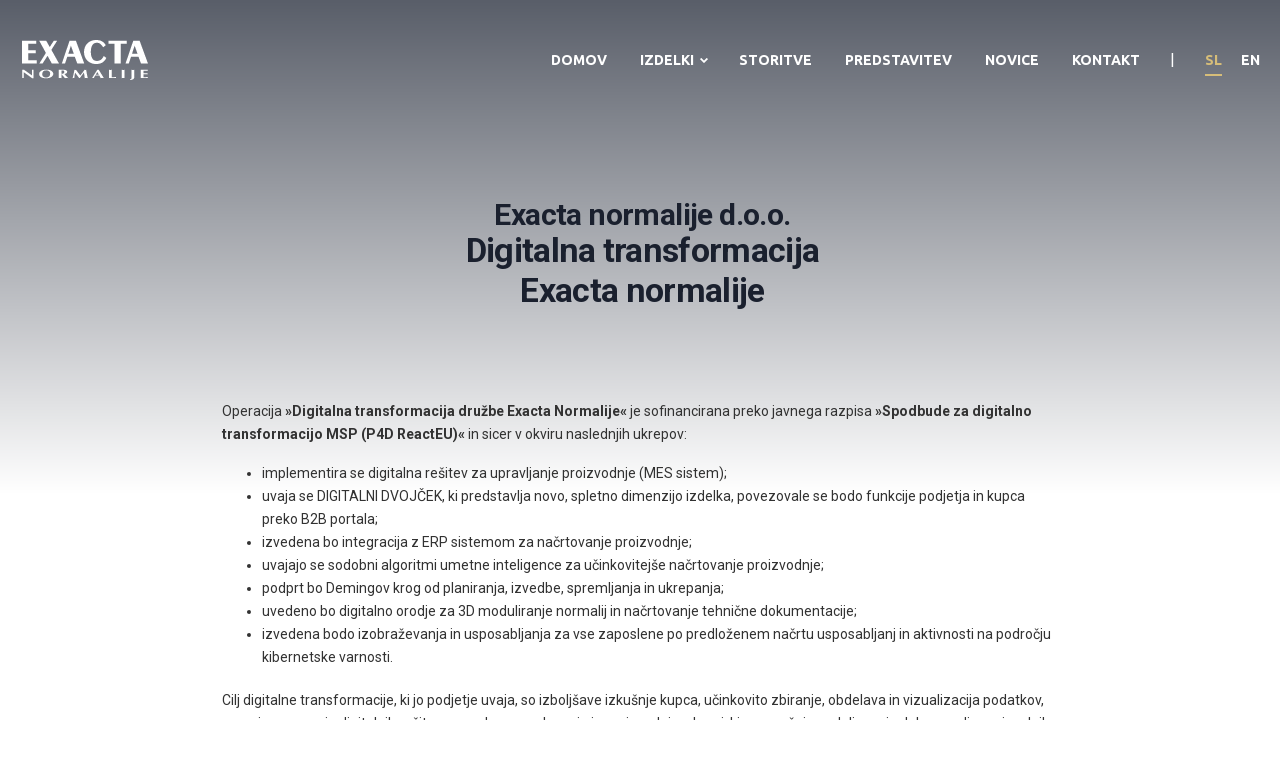

--- FILE ---
content_type: text/html; charset=UTF-8
request_url: https://www.exacta.si/sl/transform
body_size: 7323
content:
<!DOCTYPE html>
<html>
<head>
    <meta charset="UTF-8">
    <meta name="author" content="webshocker.net">
    <meta name="viewport" content="user-scalable=no, width=device-width, initial-scale=1, maximum-scale=1, minimal-ui" />

    <!-- Open Graph Tags -->
<meta property="og:url" content="https://www.exacta.si/sl/transform"/>
<meta property="og:title" content="EXACTA NORMALIJE"/>
<meta property="og:image" content="https://www.exacta.si/img/exacta-normalije.jpg"/>
<meta property="og:site_name" content="Exacta Normalije"/>
<meta property="og:description" content="Precizne rešitve"/>

<!-- Standard HTML Tags -->
<title>EXACTA NORMALIJE</title>
<meta name="description" content="Precizne rešitve">
    <meta name="keywords" content="Precizne rešitve">
<meta name="robots" content="index, follow">
<meta name="revisit-after" content="2 days">

    <!-- CSS -->
    <link rel="stylesheet" type="text/css" href="/css/style.css?v=1.3.1" />
    <link rel="stylesheet" type="text/css" href="/css/style-header.css?v=1.3.1" />
    <link rel="stylesheet" type="text/css" href="/css/style-footer.css?v=1.3.1" />
    <link rel="stylesheet" type="text/css" href="/css/style-cookies-popup.css?v=1.3.1" />
    <link rel="stylesheet" type="text/css" href="/css/style-transformation.css?v=1.3.1" />

    <!-- Fonts -->
    <link href="https://fonts.googleapis.com/css?family=Roboto:100,100i,200,200i,300,300i,400,400i,500,500i,600,600i,700,700i,800,800i,900,900i&amp;subset=latin-ext" rel="stylesheet">
    <link href="https://fonts.googleapis.com/css?family=Ubuntu:100,100i,200,200i,300,300i,400,400i,500,500i,600,600i,700,700i,800,800i,900,900i&amp;subset=latin-ext" rel="stylesheet">
    <link href='//cdnjs.cloudflare.com/ajax/libs/font-awesome/4.7.0/css/font-awesome.css' rel='stylesheet' type='text/css'>

    <!-- Google Webmaster Tools -->
    <meta name="google-site-verification" content="" />

    <!-- CDN libs -->
    <script src="//cdnjs.cloudflare.com/ajax/libs/jquery/2.1.1/jquery.min.js"></script>
    <script src="//cdnjs.cloudflare.com/ajax/libs/jquery-browser/0.1.0/jquery.browser.js"></script>
    <script src="//cdnjs.cloudflare.com/ajax/libs/underscore.js/1.8.3/underscore-min.js"></script>
    <script src="//cdnjs.cloudflare.com/ajax/libs/gsap/1.19.0/TweenMax.min.js"></script>
    <script src="https://code.jquery.com/ui/1.12.1/jquery-ui.js"></script>

    <!-- JS -->
    <script type="text/javascript">var lng="sl";</script>
    <script src="/js/site.js?v=1.3.1"></script>

    <!-- favicon -->
    
<link rel="apple-touch-icon" sizes="57x57" href="/img/favicon/apple-icon-57x57.png">
<link rel="apple-touch-icon" sizes="60x60" href="/img/favicon/apple-icon-60x60.png">
<link rel="apple-touch-icon" sizes="72x72" href="/img/favicon/apple-icon-72x72.png">
<link rel="apple-touch-icon" sizes="76x76" href="/img/favicon/apple-icon-76x76.png">
<link rel="apple-touch-icon" sizes="114x114" href="/img/favicon/apple-icon-114x114.png">
<link rel="apple-touch-icon" sizes="120x120" href="/img/favicon/apple-icon-120x120.png">
<link rel="apple-touch-icon" sizes="144x144" href="/img/favicon/apple-icon-144x144.png">
<link rel="apple-touch-icon" sizes="152x152" href="/img/favicon/apple-icon-152x152.png">
<link rel="apple-touch-icon" sizes="180x180" href="/img/favicon/apple-icon-180x180.png">
<link rel="icon" type="image/png" sizes="192x192"  href="/img/favicon/android-icon-192x192.png">
<link rel="icon" type="image/png" sizes="32x32" href="/img/favicon/favicon-32x32.png">
<link rel="icon" type="image/png" sizes="96x96" href="/img/favicon/favicon-96x96.png">
<link rel="icon" type="image/png" sizes="16x16" href="/img/favicon/favicon-16x16.png">
<link rel="manifest" href="/manifest.json">
<meta name="msapplication-TileColor" content="#ffffff">
<meta name="msapplication-TileImage" content="/img/favicon/ms-icon-144x144.png">
<meta name="theme-color" content="#ffffff">

<link rel="icon" type="image/x-icon" href="/img/favicon/favicon.ico" />
<link rel="icon" type="image/png" href="/img/favicon/favicon-16x16.png" />

</head>
<body class="UIRoot transformation sl">
    <!-- version: ?v=1.3.1 -->
    <!-- <div class="seo">
    <h1>EXACTA NORMALIJE</h1>
    <p></p>
    <img src="https://www.exacta.si/img/exacta-normalije.jpg" alt="EXACTA NORMALIJE" />
</div> -->
    <header class="UIHeader">
    <div class="wrap">
        <a href="http://www.exacta.si/sl/domov" class="logo">
            <svg version="1.1" xmlns="http://www.w3.org/2000/svg" xmlns:xlink="http://www.w3.org/1999/xlink" x="0px" y="0px"
                 width="324.488px" height="103.127px" viewBox="0 0 324.488 103.127" enable-background="new 0 0 324.488 103.127"
                 xml:space="preserve">
                <path fill-rule="evenodd" clip-rule="evenodd" fill="#FFFFFF" d="M290.092,14.95h0.174l7.379,20.39h-14.13L290.092,14.95z
                     M275.245,60.366l5.604-17.053h19.377l6.31,17.053h17.952l-21.51-58.737h-16.177l-19.908,58.737H275.245z"/>
                <polygon fill-rule="evenodd" clip-rule="evenodd" fill="#FFFFFF" points="222.542,9.605 238.094,9.605 238.094,60.366
                    254.27,60.366 254.27,9.605 269.827,9.605 269.827,1.629 222.542,1.629 "/>
                <path fill-rule="evenodd" clip-rule="evenodd" fill="#FFFFFF" d="M215.964,13.41C209.477,3.987,203.431,0,190.63,0
                    C172.675,0,159.7,12.867,159.7,30.989c0,18.123,12.976,31.005,30.931,31.005c12.533,0,21.156-4.545,26.667-15.691l-6.58-4.893
                    c-3.821,7.34-8.263,12.596-18.309,12.596c-12.088,0-15.11-12.868-15.11-23.379c0-10.512,3.022-23.561,15.11-23.561
                    c8.798,0,12.178,5.527,16.712,11.599L215.964,13.41z"/>
                <path fill-rule="evenodd" clip-rule="evenodd" fill="#FFFFFF" d="M125.801,14.95h0.178l7.377,20.39h-14.132L125.801,14.95z
                     M110.958,60.366l5.6-17.053h19.375l6.312,17.053h17.954L138.689,1.629h-16.177l-19.911,58.737H110.958z"/>
                <polygon fill-rule="evenodd" clip-rule="evenodd" fill="#FFFFFF" points="61.417,33.346 44.708,60.366 52.975,60.366 65.685,40.776
                    76.618,60.366 95.104,60.366 75.55,25.372 90.661,1.629 82.04,1.629 71.285,18.123 62.131,1.629 44.086,1.629 "/>
                <polygon fill-rule="evenodd" clip-rule="evenodd" fill="#FFFFFF" points="37.688,60.348 37.688,52.375 16.177,52.375 16.177,34.16
                    35.554,34.16 35.554,26.188 16.177,26.188 16.177,9.605 36.622,9.605 36.622,1.629 0,1.629 0,60.348 "/>
                <path fill-rule="evenodd" clip-rule="evenodd" fill="#FFFFFF" d="M305.901,76.927v21.238h18.148
                    c-0.097-0.435-0.239-0.905-0.239-1.34c0-0.438,0.143-0.905,0.239-1.341c-2.905,0.25-6.143,0.406-11.005,0.436V88H318
                    c2.146,0,4.096,0.124,5.86,0.277c-0.1-0.435-0.242-0.897-0.242-1.34c0-0.435,0.143-0.902,0.242-1.341
                    c-1.765,0.157-3.714,0.285-5.86,0.285h-4.955v-6.708c4.862-0.061,8.1,0.186,11.005,0.435c-0.097-0.435-0.239-0.898-0.239-1.34
                    c0-0.436,0.143-0.902,0.239-1.341H305.901z M289.503,76.927c-1.19,0.064-2.381,0.157-3.571,0.157s-2.382-0.093-3.572-0.157v16.622
                    c0,4.117,0.428,7.304-4.142,8.113l0.713,1.465c3.906-0.313,7.051-1.312,9.097-3.554c1.618-1.754,1.476-4.402,1.476-6.584V76.927z
                     M257.25,98.326c1.19-0.061,2.381-0.156,3.572-0.156c1.19,0,2.381,0.096,3.571,0.156V76.927c-1.19,0.064-2.381,0.157-3.571,0.157
                    c-1.191,0-2.382-0.093-3.572-0.157V98.326z M231.278,76.927c-1.19,0.064-2.381,0.157-3.571,0.157s-2.381-0.093-3.572-0.157v21.238
                    h18.052c-0.093-0.435-0.235-0.905-0.235-1.34c0-0.438,0.143-0.905,0.235-1.341c-3.236,0.218-6.762,0.436-10.908,0.436V76.927z
                     M189.546,89.903l4.478-7.265l4.238,7.265H189.546z M199.357,91.803c1.286,2.089,2.284,4.209,3.383,6.522
                    c1.383-0.061,2.716-0.156,4.096-0.156c1.379,0,2.713,0.096,4.096,0.156l-13.289-21.677c-0.62,0.061-1.19,0.093-1.811,0.093
                    c-0.617,0-1.191-0.032-1.808-0.093l-13.621,21.616c0.763-0.031,1.522-0.096,2.281-0.096c0.764,0,1.479,0.064,2.239,0.096
                    c0.905-2.16,2.096-4.092,3.336-6.462H199.357z M150.05,91.585c-3.762-4.898-7.527-9.76-10.956-14.658
                    c-0.667,0.064-1.333,0.157-2.001,0.157c-0.667,0-1.285-0.093-1.952-0.157c-1.62,7.893-3.144,15.129-4.857,21.398
                    c0.763-0.061,1.428-0.156,2.19-0.156c0.759,0,1.474,0.096,2.237,0.156c0.146-4.37,0.906-8.704,2.001-14.19
                    c3.62,4.891,7.381,9.725,10.432,14.03c0.619-0.093,1.189-0.063,1.809,0c3.381-4.833,6.955-9.604,10.573-14.376
                    c0.716,4.802,1.668,9.571,2.049,14.536c1.333-0.061,2.524-0.156,3.857-0.156c1.332,0,2.622,0.096,3.951,0.156
                    c-1.614-6.209-2.712-13.007-4.189-21.398c-0.667,0.064-1.38,0.157-2.045,0.157c-0.67,0-1.336-0.093-2.003-0.157
                    C157.527,82.26,153.478,87.158,150.05,91.585z M101.504,78.614c2.903,0,6.477-0.25,7.238,2.338c0.191,0.652,0.239,1.123,0.239,1.558
                    c0,3.216-2.478,4.77-7.477,4.463V78.614z M94.361,98.326c1.188-0.061,2.379-0.156,3.57-0.156s2.383,0.096,3.574,0.156V88.313h0.332
                    c1.05,1.184,2.383,2.616,3.098,3.458l5.668,6.555c1.427-0.061,2.859-0.156,4.285-0.156c1.479,0,2.907,0.096,4.334,0.156
                    l-1.857-1.938c-2.857-2.898-5.809-5.768-8.431-8.763c4.431-0.623,7.432-2.556,7.432-5.614c0-2.117-1.429-3.521-4.146-4.455
                    c-2.001-0.688-5.477-0.628-7.716-0.628H94.361V98.326z M62.483,78.239c7.144,0,10.002,4.616,10.002,8.638
                    c0,5.18-3.287,9.978-10.621,9.978c-7.146,0-9.957-4.303-9.957-8.355C51.909,81.511,55.862,78.239,62.483,78.239z M80.393,87.468
                    c-0.048-4.83-4.049-11.101-17.624-11.101c-11.859,0-18.766,5.02-18.766,11.226c0,7.079,7.097,11.136,17.622,11.136
                    C73.295,98.729,80.439,93.549,80.393,87.468z M0.504,98.265c0.62-0.031,1.285-0.096,1.905-0.096s1.287,0.064,1.907,0.096v-15.1
                    l5.19,3.554c5.383,3.711,10.528,7.547,16.052,11.575l4.048,0.031V76.927c-0.619,0.064-1.287,0.097-1.905,0.097
                    s-1.287-0.032-1.903-0.097v14.594c-6.718-5.019-13.815-9.76-20.577-14.594H0.504V98.265z"/>
                </svg>
        </a>
        <nav class="main">
            <a href="http://www.exacta.si/sl/domov">
                <b>Domov<hr></b>
            </a>
            <a href="http://www.exacta.si/sl/kolekcije" class="disabled">
                <b>Izdelki<hr></b>
                <svg class="arr" version="1.1" xmlns="http://www.w3.org/2000/svg" xmlns:xlink="http://www.w3.org/1999/xlink" x="0px" y="0px"
                     width="8.578px" height="5.52px" viewBox="0 0 8.578 5.52" enable-background="new 0 0 8.578 5.52" xml:space="preserve">
                    <path fill="#D6BD78" d="M0,1.23c0,0.07,0.023,0.135,0.07,0.193l4.025,4.025c0.059,0.047,0.123,0.07,0.193,0.07
                        s0.135-0.023,0.193-0.07l4.025-4.025c0.047-0.059,0.07-0.123,0.07-0.193c0-0.07-0.023-0.134-0.07-0.193L7.541,0.07
                        C7.482,0.023,7.418,0,7.348,0S7.213,0.023,7.154,0.07L4.289,2.953L1.424,0.07C1.365,0.023,1.301,0,1.23,0S1.096,0.023,1.037,0.07
                        L0.07,1.037C0.023,1.096,0,1.161,0,1.23L0,1.23z"/>
                    </svg>
            </a>
            <nav class="submenu">
                <div class="holder">
                    <div class="arr"></div>
                                            <a href="http://www.exacta.si/sl/kolekcije/izmetalne-igle">
                            Izmetalne igle                        </a>
                                            <a href="http://www.exacta.si/sl/kolekcije/rezilne-igle">
                            Rezilne igle                        </a>
                                            <a href="http://www.exacta.si/sl/kolekcije/zatici">
                            Zatiči                        </a>
                                            <a href="http://www.exacta.si/sl/kolekcije/merilni-trni">
                            Merilni trni                        </a>
                                            <a href="http://www.exacta.si/sl/kolekcije/izdelki-po-meri">
                            Izdelki po meri                        </a>
                                    </div>
            </nav>
            <a href="http://www.exacta.si/sl/storitve">
                <b>Storitve<hr></b>
            </a>
            <a href="http://www.exacta.si/sl/predstavitev">
                <b>Predstavitev<hr></b>
            </a>
            <a href="http://www.exacta.si/sl/novice">
                <b>Novice<hr></b>
            </a>
            <a href="http://www.exacta.si/sl/kontakt">
                <b>Kontakt<hr></b>
            </a>
        </nav>
        <i class="delim">|</i>
        <nav class="lang">
            <a href="/sl">
                <b>SL<hr></b>
            </a>
            <a href="/en">
                <b>EN<hr></b>
            </a>
            <!--
            <a href="/de">
                <b>DE<hr></b>
            </a>
            -->
        </nav>
        <a href="/" class="btn-mobile active">
            <i></i>
            <i></i>
            <i></i>
        </a>
        <div class="mobile-overlay">
            <div class="mobile">
                <div class="head">
                    <a href="http://www.exacta.si/sl/domov" class="logo">
                        <svg version="1.1" xmlns="http://www.w3.org/2000/svg" xmlns:xlink="http://www.w3.org/1999/xlink" x="0px" y="0px"
                        width="324.488px" height="103.127px" viewBox="0 0 324.488 103.127" enable-background="new 0 0 324.488 103.127"
                        xml:space="preserve">
                        <path fill-rule="evenodd" clip-rule="evenodd" fill="#FFFFFF" d="M290.092,14.95h0.174l7.379,20.39h-14.13L290.092,14.95z
                        M275.245,60.366l5.604-17.053h19.377l6.31,17.053h17.952l-21.51-58.737h-16.177l-19.908,58.737H275.245z"/>
                        <polygon fill-rule="evenodd" clip-rule="evenodd" fill="#FFFFFF" points="222.542,9.605 238.094,9.605 238.094,60.366
                        254.27,60.366 254.27,9.605 269.827,9.605 269.827,1.629 222.542,1.629 "/>
                        <path fill-rule="evenodd" clip-rule="evenodd" fill="#FFFFFF" d="M215.964,13.41C209.477,3.987,203.431,0,190.63,0
                        C172.675,0,159.7,12.867,159.7,30.989c0,18.123,12.976,31.005,30.931,31.005c12.533,0,21.156-4.545,26.667-15.691l-6.58-4.893
                        c-3.821,7.34-8.263,12.596-18.309,12.596c-12.088,0-15.11-12.868-15.11-23.379c0-10.512,3.022-23.561,15.11-23.561
                        c8.798,0,12.178,5.527,16.712,11.599L215.964,13.41z"/>
                        <path fill-rule="evenodd" clip-rule="evenodd" fill="#FFFFFF" d="M125.801,14.95h0.178l7.377,20.39h-14.132L125.801,14.95z
                        M110.958,60.366l5.6-17.053h19.375l6.312,17.053h17.954L138.689,1.629h-16.177l-19.911,58.737H110.958z"/>
                        <polygon fill-rule="evenodd" clip-rule="evenodd" fill="#FFFFFF" points="61.417,33.346 44.708,60.366 52.975,60.366 65.685,40.776
                        76.618,60.366 95.104,60.366 75.55,25.372 90.661,1.629 82.04,1.629 71.285,18.123 62.131,1.629 44.086,1.629 "/>
                        <polygon fill-rule="evenodd" clip-rule="evenodd" fill="#FFFFFF" points="37.688,60.348 37.688,52.375 16.177,52.375 16.177,34.16
                        35.554,34.16 35.554,26.188 16.177,26.188 16.177,9.605 36.622,9.605 36.622,1.629 0,1.629 0,60.348 "/>
                        <path fill-rule="evenodd" clip-rule="evenodd" fill="#FFFFFF" d="M305.901,76.927v21.238h18.148
                        c-0.097-0.435-0.239-0.905-0.239-1.34c0-0.438,0.143-0.905,0.239-1.341c-2.905,0.25-6.143,0.406-11.005,0.436V88H318
                        c2.146,0,4.096,0.124,5.86,0.277c-0.1-0.435-0.242-0.897-0.242-1.34c0-0.435,0.143-0.902,0.242-1.341
                        c-1.765,0.157-3.714,0.285-5.86,0.285h-4.955v-6.708c4.862-0.061,8.1,0.186,11.005,0.435c-0.097-0.435-0.239-0.898-0.239-1.34
                        c0-0.436,0.143-0.902,0.239-1.341H305.901z M289.503,76.927c-1.19,0.064-2.381,0.157-3.571,0.157s-2.382-0.093-3.572-0.157v16.622
                        c0,4.117,0.428,7.304-4.142,8.113l0.713,1.465c3.906-0.313,7.051-1.312,9.097-3.554c1.618-1.754,1.476-4.402,1.476-6.584V76.927z
                        M257.25,98.326c1.19-0.061,2.381-0.156,3.572-0.156c1.19,0,2.381,0.096,3.571,0.156V76.927c-1.19,0.064-2.381,0.157-3.571,0.157
                        c-1.191,0-2.382-0.093-3.572-0.157V98.326z M231.278,76.927c-1.19,0.064-2.381,0.157-3.571,0.157s-2.381-0.093-3.572-0.157v21.238
                        h18.052c-0.093-0.435-0.235-0.905-0.235-1.34c0-0.438,0.143-0.905,0.235-1.341c-3.236,0.218-6.762,0.436-10.908,0.436V76.927z
                        M189.546,89.903l4.478-7.265l4.238,7.265H189.546z M199.357,91.803c1.286,2.089,2.284,4.209,3.383,6.522
                        c1.383-0.061,2.716-0.156,4.096-0.156c1.379,0,2.713,0.096,4.096,0.156l-13.289-21.677c-0.62,0.061-1.19,0.093-1.811,0.093
                        c-0.617,0-1.191-0.032-1.808-0.093l-13.621,21.616c0.763-0.031,1.522-0.096,2.281-0.096c0.764,0,1.479,0.064,2.239,0.096
                        c0.905-2.16,2.096-4.092,3.336-6.462H199.357z M150.05,91.585c-3.762-4.898-7.527-9.76-10.956-14.658
                        c-0.667,0.064-1.333,0.157-2.001,0.157c-0.667,0-1.285-0.093-1.952-0.157c-1.62,7.893-3.144,15.129-4.857,21.398
                        c0.763-0.061,1.428-0.156,2.19-0.156c0.759,0,1.474,0.096,2.237,0.156c0.146-4.37,0.906-8.704,2.001-14.19
                        c3.62,4.891,7.381,9.725,10.432,14.03c0.619-0.093,1.189-0.063,1.809,0c3.381-4.833,6.955-9.604,10.573-14.376
                        c0.716,4.802,1.668,9.571,2.049,14.536c1.333-0.061,2.524-0.156,3.857-0.156c1.332,0,2.622,0.096,3.951,0.156
                        c-1.614-6.209-2.712-13.007-4.189-21.398c-0.667,0.064-1.38,0.157-2.045,0.157c-0.67,0-1.336-0.093-2.003-0.157
                        C157.527,82.26,153.478,87.158,150.05,91.585z M101.504,78.614c2.903,0,6.477-0.25,7.238,2.338c0.191,0.652,0.239,1.123,0.239,1.558
                        c0,3.216-2.478,4.77-7.477,4.463V78.614z M94.361,98.326c1.188-0.061,2.379-0.156,3.57-0.156s2.383,0.096,3.574,0.156V88.313h0.332
                        c1.05,1.184,2.383,2.616,3.098,3.458l5.668,6.555c1.427-0.061,2.859-0.156,4.285-0.156c1.479,0,2.907,0.096,4.334,0.156
                        l-1.857-1.938c-2.857-2.898-5.809-5.768-8.431-8.763c4.431-0.623,7.432-2.556,7.432-5.614c0-2.117-1.429-3.521-4.146-4.455
                        c-2.001-0.688-5.477-0.628-7.716-0.628H94.361V98.326z M62.483,78.239c7.144,0,10.002,4.616,10.002,8.638
                        c0,5.18-3.287,9.978-10.621,9.978c-7.146,0-9.957-4.303-9.957-8.355C51.909,81.511,55.862,78.239,62.483,78.239z M80.393,87.468
                        c-0.048-4.83-4.049-11.101-17.624-11.101c-11.859,0-18.766,5.02-18.766,11.226c0,7.079,7.097,11.136,17.622,11.136
                        C73.295,98.729,80.439,93.549,80.393,87.468z M0.504,98.265c0.62-0.031,1.285-0.096,1.905-0.096s1.287,0.064,1.907,0.096v-15.1
                        l5.19,3.554c5.383,3.711,10.528,7.547,16.052,11.575l4.048,0.031V76.927c-0.619,0.064-1.287,0.097-1.905,0.097
                        s-1.287-0.032-1.903-0.097v14.594c-6.718-5.019-13.815-9.76-20.577-14.594H0.504V98.265z"/>
                    </svg>
                    </a>
                    <a href="/" class="btn-close">
                        <i></i>
                        <i></i>
                    </a>
                </div>
                <nav class="main">
                    <a href="http://www.exacta.si/sl/domov">
                        Domov                    </a>
                                            <a href="http://www.exacta.si/sl/kolekcije/izmetalne-igle">
                            Izmetalne igle                        </a>
                                            <a href="http://www.exacta.si/sl/kolekcije/rezilne-igle">
                            Rezilne igle                        </a>
                                            <a href="http://www.exacta.si/sl/kolekcije/zatici">
                            Zatiči                        </a>
                                            <a href="http://www.exacta.si/sl/kolekcije/merilni-trni">
                            Merilni trni                        </a>
                                            <a href="http://www.exacta.si/sl/kolekcije/izdelki-po-meri">
                            Izdelki po meri                        </a>
                                        <a href="http://www.exacta.si/sl/storitve">
                        Storitve                    </a>
                    <a href="http://www.exacta.si/sl/predstavitev">
                        Predstavitev                    </a>
                    <a href="http://www.exacta.si/sl/novice">
                        Novice                    </a>
                    <a href="http://www.exacta.si/sl/kontakt">
                        Kontakt                    </a>
                </nav>
                <nav class="lang">
                    <a href="/sl">SL</a>
                    <a href="/en">EN</a>
                    <!-- <a href="/de">DE</a> -->
                </nav>
                <div class="copy">
                    ©2026 Exacta Normalije d.o.o. Vse pravice pridržane. Izdelava <a href="http://www.webshocker.net" target="_blank">Webshocker</a>.
                </div>
            </div>
        </div>
    </div>
</header>
    <main class="UITransformacija">
    <section class="boxes">
        <div class="container">
            <div class="box">
              	<h3>Exacta normalije d.o.o.</h3>
              	<h4>Digitalna transformacija</h4>
                <h4>Exacta normalije</h4>
            </div>
            <div class="box">
                                <p>Operacija <strong>»Digitalna transformacija družbe Exacta Normalije«</strong> je sofinancirana preko
                    javnega razpisa <strong>»Spodbude za digitalno transformacijo MSP (P4D ReactEU)«</strong> in sicer v
                    okviru naslednjih ukrepov:</p>
                <ul>
                    <li>implementira se digitalna rešitev za upravljanje proizvodnje (MES sistem);</li>
                    <li>uvaja se DIGITALNI DVOJČEK, ki predstavlja novo, spletno dimenzijo izdelka, povezovale se bodo
                        funkcije podjetja in kupca preko B2B portala;</li>
                    <li>izvedena bo integracija z ERP sistemom za načrtovanje proizvodnje;</li>
                    <li>uvajajo se sodobni algoritmi umetne inteligence za učinkovitejše načrtovanje proizvodnje;</li>
                    <li>podprt bo Demingov krog od planiranja, izvedbe, spremljanja in ukrepanja;</li>
                    <li>uvedeno bo digitalno orodje za 3D moduliranje normalij in načrtovanje tehnične dokumentacije;
                    </li>
                    <li>izvedena bodo izobraževanja in usposabljanja za vse zaposlene po predloženem načrtu usposabljanj
                        in aktivnosti na področju kibernetske varnosti.</li>
                </ul>
                <p>Cilj digitalne transformacije, ki jo podjetje uvaja, so izboljšave izkušnje kupca, učinkovito
                    zbiranje, obdelava in vizualizacija podatkov, razvoj procesov in digitalnih rešitev za podporo
                    poslovanja in proizvodnje, ukrepi, ki omogočajo nadaljevanje dela zaradi omejevalnih ukrepov
                    covid-19, vpeljava digitalnih poslovnih modelov in procesov, spodbujanje energetsko in snovno
                    učinkovitih procesov, razvoj digitalnih kadrov in digitalnih delovnih mest, razvoj digitalne
                    kulture, kibernetsko varnost in industrijo 4.0.</p>
                <p>Namen razpisa je spodbuditi rast in razvoj podprtih podjetij na osnovi vlaganj v uporabo digitalnega
                    poslovanja v svojih dobaviteljskih in/ali prodajnih verigah, dviga upravljavskih kapacitet ter
                    izvedbe investicij za namene digitalne preobrazbe v proizvodnjo in poslovanje podprtih podjetij,
                    ohranitev zaposlenih ter s tem odpravljanje posledic pandemije Covid-19 na podjetja. Z razpisom se
                    stremi k izboljšanju digitalnega načina poslovanja podjetij, s čimer bo zmanjšana ranljivost ter
                    manja odvisnost od razmer na trgu.</p>
                <p><strong>Naložbo sofinancirata Republika Slovenija in Evropska unija iz Evropskega sklada za
                        regionalni razvoj  več o tem TUKAJ:</strong> <a
                        href="http://www.eu-skladi.si">http://www.eu-skladi.si</a></p>
                        <div class="row transform-image">
                        <img src="/img/logos-tranformacija.png">
                        </div>
                            </div>
        </div>
    </section>
</main>    <footer class="UIFooter">
    <div class="wrap">
        <div class="col">
            <a href="/" class="logo">
                <svg version="1.1" xmlns="http://www.w3.org/2000/svg" xmlns:xlink="http://www.w3.org/1999/xlink" x="0px" y="0px"
                    width="324.488px" height="103.127px" viewBox="0 0 324.488 103.127" enable-background="new 0 0 324.488 103.127"
                    xml:space="preserve">
                    <path fill-rule="evenodd" clip-rule="evenodd" fill="#FFFFFF" d="M290.092,14.95h0.174l7.379,20.39h-14.13L290.092,14.95z
                    M275.245,60.366l5.604-17.053h19.377l6.31,17.053h17.952l-21.51-58.737h-16.177l-19.908,58.737H275.245z" />
                    <polygon fill-rule="evenodd" clip-rule="evenodd" fill="#FFFFFF" points="222.542,9.605 238.094,9.605 238.094,60.366
                    254.27,60.366 254.27,9.605 269.827,9.605 269.827,1.629 222.542,1.629 " />
                    <path fill-rule="evenodd" clip-rule="evenodd" fill="#FFFFFF" d="M215.964,13.41C209.477,3.987,203.431,0,190.63,0
                    C172.675,0,159.7,12.867,159.7,30.989c0,18.123,12.976,31.005,30.931,31.005c12.533,0,21.156-4.545,26.667-15.691l-6.58-4.893
                    c-3.821,7.34-8.263,12.596-18.309,12.596c-12.088,0-15.11-12.868-15.11-23.379c0-10.512,3.022-23.561,15.11-23.561
                    c8.798,0,12.178,5.527,16.712,11.599L215.964,13.41z" />
                    <path fill-rule="evenodd" clip-rule="evenodd" fill="#FFFFFF" d="M125.801,14.95h0.178l7.377,20.39h-14.132L125.801,14.95z
                    M110.958,60.366l5.6-17.053h19.375l6.312,17.053h17.954L138.689,1.629h-16.177l-19.911,58.737H110.958z" />
                    <polygon fill-rule="evenodd" clip-rule="evenodd" fill="#FFFFFF" points="61.417,33.346 44.708,60.366 52.975,60.366 65.685,40.776
                    76.618,60.366 95.104,60.366 75.55,25.372 90.661,1.629 82.04,1.629 71.285,18.123 62.131,1.629 44.086,1.629 " />
                    <polygon fill-rule="evenodd" clip-rule="evenodd" fill="#FFFFFF" points="37.688,60.348 37.688,52.375 16.177,52.375 16.177,34.16
                    35.554,34.16 35.554,26.188 16.177,26.188 16.177,9.605 36.622,9.605 36.622,1.629 0,1.629 0,60.348 " />
                    <path fill-rule="evenodd" clip-rule="evenodd" fill="#FFFFFF" d="M305.901,76.927v21.238h18.148
                    c-0.097-0.435-0.239-0.905-0.239-1.34c0-0.438,0.143-0.905,0.239-1.341c-2.905,0.25-6.143,0.406-11.005,0.436V88H318
                    c2.146,0,4.096,0.124,5.86,0.277c-0.1-0.435-0.242-0.897-0.242-1.34c0-0.435,0.143-0.902,0.242-1.341
                    c-1.765,0.157-3.714,0.285-5.86,0.285h-4.955v-6.708c4.862-0.061,8.1,0.186,11.005,0.435c-0.097-0.435-0.239-0.898-0.239-1.34
                    c0-0.436,0.143-0.902,0.239-1.341H305.901z M289.503,76.927c-1.19,0.064-2.381,0.157-3.571,0.157s-2.382-0.093-3.572-0.157v16.622
                    c0,4.117,0.428,7.304-4.142,8.113l0.713,1.465c3.906-0.313,7.051-1.312,9.097-3.554c1.618-1.754,1.476-4.402,1.476-6.584V76.927z
                    M257.25,98.326c1.19-0.061,2.381-0.156,3.572-0.156c1.19,0,2.381,0.096,3.571,0.156V76.927c-1.19,0.064-2.381,0.157-3.571,0.157
                    c-1.191,0-2.382-0.093-3.572-0.157V98.326z M231.278,76.927c-1.19,0.064-2.381,0.157-3.571,0.157s-2.381-0.093-3.572-0.157v21.238
                    h18.052c-0.093-0.435-0.235-0.905-0.235-1.34c0-0.438,0.143-0.905,0.235-1.341c-3.236,0.218-6.762,0.436-10.908,0.436V76.927z
                    M189.546,89.903l4.478-7.265l4.238,7.265H189.546z M199.357,91.803c1.286,2.089,2.284,4.209,3.383,6.522
                    c1.383-0.061,2.716-0.156,4.096-0.156c1.379,0,2.713,0.096,4.096,0.156l-13.289-21.677c-0.62,0.061-1.19,0.093-1.811,0.093
                    c-0.617,0-1.191-0.032-1.808-0.093l-13.621,21.616c0.763-0.031,1.522-0.096,2.281-0.096c0.764,0,1.479,0.064,2.239,0.096
                    c0.905-2.16,2.096-4.092,3.336-6.462H199.357z M150.05,91.585c-3.762-4.898-7.527-9.76-10.956-14.658
                    c-0.667,0.064-1.333,0.157-2.001,0.157c-0.667,0-1.285-0.093-1.952-0.157c-1.62,7.893-3.144,15.129-4.857,21.398
                    c0.763-0.061,1.428-0.156,2.19-0.156c0.759,0,1.474,0.096,2.237,0.156c0.146-4.37,0.906-8.704,2.001-14.19
                    c3.62,4.891,7.381,9.725,10.432,14.03c0.619-0.093,1.189-0.063,1.809,0c3.381-4.833,6.955-9.604,10.573-14.376
                    c0.716,4.802,1.668,9.571,2.049,14.536c1.333-0.061,2.524-0.156,3.857-0.156c1.332,0,2.622,0.096,3.951,0.156
                    c-1.614-6.209-2.712-13.007-4.189-21.398c-0.667,0.064-1.38,0.157-2.045,0.157c-0.67,0-1.336-0.093-2.003-0.157
                    C157.527,82.26,153.478,87.158,150.05,91.585z M101.504,78.614c2.903,0,6.477-0.25,7.238,2.338c0.191,0.652,0.239,1.123,0.239,1.558
                    c0,3.216-2.478,4.77-7.477,4.463V78.614z M94.361,98.326c1.188-0.061,2.379-0.156,3.57-0.156s2.383,0.096,3.574,0.156V88.313h0.332
                    c1.05,1.184,2.383,2.616,3.098,3.458l5.668,6.555c1.427-0.061,2.859-0.156,4.285-0.156c1.479,0,2.907,0.096,4.334,0.156
                    l-1.857-1.938c-2.857-2.898-5.809-5.768-8.431-8.763c4.431-0.623,7.432-2.556,7.432-5.614c0-2.117-1.429-3.521-4.146-4.455
                    c-2.001-0.688-5.477-0.628-7.716-0.628H94.361V98.326z M62.483,78.239c7.144,0,10.002,4.616,10.002,8.638
                    c0,5.18-3.287,9.978-10.621,9.978c-7.146,0-9.957-4.303-9.957-8.355C51.909,81.511,55.862,78.239,62.483,78.239z M80.393,87.468
                    c-0.048-4.83-4.049-11.101-17.624-11.101c-11.859,0-18.766,5.02-18.766,11.226c0,7.079,7.097,11.136,17.622,11.136
                    C73.295,98.729,80.439,93.549,80.393,87.468z M0.504,98.265c0.62-0.031,1.285-0.096,1.905-0.096s1.287,0.064,1.907,0.096v-15.1
                    l5.19,3.554c5.383,3.711,10.528,7.547,16.052,11.575l4.048,0.031V76.927c-0.619,0.064-1.287,0.097-1.905,0.097
                    s-1.287-0.032-1.903-0.097v14.594c-6.718-5.019-13.815-9.76-20.577-14.594H0.504V98.265z" />
                </svg>
            </a>
            <div class="navi">
                <nav>
                    <label>Izdelki</label>
                                            <a href="http://www.exacta.si/sl/kolekcije/izmetalne-igle">
                            Izmetalne igle                        </a>
                                            <a href="http://www.exacta.si/sl/kolekcije/rezilne-igle">
                            Rezilne igle                        </a>
                                            <a href="http://www.exacta.si/sl/kolekcije/zatici">
                            Zatiči                        </a>
                                            <a href="http://www.exacta.si/sl/kolekcije/merilni-trni">
                            Merilni trni                        </a>
                                            <a href="http://www.exacta.si/sl/kolekcije/izdelki-po-meri">
                            Izdelki po meri                        </a>
                                    </nav>
                <nav>
                    <label>Ostale vsebine</label>
                    <a href="http://www.exacta.si/sl/predstavitev">
                        Predstavitev                    </a>
                    <a href="http://www.exacta.si/sl/storitve">
                        Storitve                    </a>
                    <a href="http://www.exacta.si/sl/novice">
                        Novice                    </a>
                    <a href="http://www.exacta.si/sl/kontakt">
                        Kontakt                    </a>
                </nav>
                <div class="cont">
                    <div class="data">
                        <label>Kontakt</label>
                        <a href="https://goo.gl/maps/AaNk1A59m2kp3dmr7" target="_blank">
                            <b>Naslov:</b> <span>Moste 110, 4274 Žirovnica, Slovenija</span>
                        </a>
                        <div class="group">
                            <a href="/" class="phone-placeholder">
                                <b>Telefon:</b>
                                <span></span>
                            </a>
                            <a href="/" class="fax-placeholder">
                                <b>Fax:</b>
                                <span></span>
                            </a>
                        </div>
                        <a href="/" class="email-placeholder">
                            <b>Email:</b>
                            <span></span>
                        </a>
                        <a href="https://www.linkedin.com/company/exacta-normalije" target="_blank" rel="noopener noreferrer" class="social-link">
                            <svg id="Layer_1" xmlns="http://www.w3.org/2000/svg" version="1.1" viewBox="0 0 20 19.7" style="width: 20px;">
                                <path class="st0" d="M4.5,2.1c0,1.2-.9,2.1-2.3,2.1S0,3.3,0,2.1.9,0,2.3,0s2.2.9,2.3,2.1ZM.1,19.7V6h4.3v13.8H.1Z" fill="#FFFFFF"  />
                                <path class="st0" d="M6.9,10.4c0-1.7,0-3.2-.1-4.4h3.7l.2,1.9h0c.6-.9,1.9-2.2,4.2-2.2s4.9,1.9,4.9,5.9v8.1h-4.3v-7.6c0-1.8-.6-3-2.2-3s-1.9.8-2.2,1.6c-.1.3-.1.7-.1,1.1v7.9h-4.3v-9.4Z" fill="#FFFFFF" />
                            </svg>
                        </a>
                    </div>
                </div>
            </div>
        </div>

        <div class="copy">
            &copy;2026 Exacta Normalije d.o.o. Vse pravice pridržane.        </div>

        <div class="copy author">
            <a href="http://www.webshocker.net" target="_blank">Izdelava Webshocker</a>
        </div>

        <!-- <div class="socnet">
            <a href="/"><i class="fa fa-facebook"></i></a>
            <a href="/"><i class="fa fa-linkedin"></i></a>
        </div> -->

    </div>
    <div class="bg"></div>
</footer>    <div class="cookies-popup sl">
    <div class="wrap">
        <div class="explainer">
            UICookies_popup_text<br>
            <a href="http://www.exacta.si/sl/UICookies_moreinfo_slug" class="popup">UICookies_more_about_cookies</a>
        </div>
        <div class="btns">
            <a href="/" class="btn ok"><b>UICookies_I_agree</b><i></i></a>
        </div>
    </div>
    <a href="/" class="close"><i></i><i></i></a>
</div>
    <!-- Google Analytics -->
<script>


  (function(i,s,o,g,r,a,m){i['GoogleAnalyticsObject']=r;i[r]=i[r]||function(){
  (i[r].q=i[r].q||[]).push(arguments)},i[r].l=1*new Date();a=s.createElement(o),
  m=s.getElementsByTagName(o)[0];a.async=1;a.src=g;m.parentNode.insertBefore(a,m)
  })(window,document,'script','//www.google-analytics.com/analytics.js','ga');

  ga('create', 'UA-49386751-1', 'exacta-normalije.si');
  ga('send', 'pageview'); 


</script>
<!-- End Google Analytics -->
</body>
</html>


--- FILE ---
content_type: text/css
request_url: https://www.exacta.si/css/style.css?v=1.3.1
body_size: 816
content:
*{font-family:Roboto,sans-serif;color:#323232;outline:0;-webkit-tap-highlight-color:transparent;background-repeat:no-repeat;background-position:center;background-size:cover;-webkit-font-smoothing:antialiased;-moz-osx-font-smoothing:grayscale}button,h1,h2,h3,h4,h5,h6,label{margin:0;padding:0;font-weight:400;text-align:left}a,div,p,span{text-align:left}body,html{margin:0;padding:0;text-align:center;width:100%;height:100%;overflow-x:hidden}.cached,.preload,.seo{position:absolute;width:1px;height:1px;overflow:hidden;top:0;left:0}body{background-color:#fff;-webkit-text-size-adjust:100%}img{border:none}a{text-decoration:none}input{border-radius:0}input,select,textarea{-webkit-appearance:none;-moz-appearance:none;appearance:none}.hidden{display:none!important}.cached{opacity:0}.clear{clear:both;background:0 0!important;width:0!important;height:0!important;margin:0!important;padding:0!important}.UIRoot,.wrap{margin:0 auto;position:relative}.wrap{display:-webkit-box;display:-ms-flexbox;display:flex;-ms-flex-wrap:wrap;flex-wrap:wrap;width:90%;width:-webkit-calc(100% - 200px);width:calc(100% - 200px);max-width:1600px}.noselect,.noselect *{-webkit-touch-callout:none;-webkit-user-select:none;-moz-user-select:none;-ms-user-select:none;user-select:none}@media only screen and (max-width :1600px){.wrap{width:-webkit-calc(100% - 100px);width:calc(100% - 100px)}}@media only screen and (max-width :1440px){.wrap{width:-webkit-calc(100% - 60px);width:calc(100% - 60px)}}@media only screen and (max-width :1280px){.wrap{width:-webkit-calc(100% - 40px);width:calc(100% - 40px)}}@media only screen and (max-width :1023px){.wrap{width:-webkit-calc(100% - 30px);width:calc(100% - 30px)}}.UIRoot{display:inline-block;float:left;z-index:2;width:100%}.UIRoot.active{overflow:hidden}.UISite{position:relative;z-index:1;-webkit-transition:transform 250ms cubic-bezier(.23,1,.32,1);-webkit-transition:-webkit-transform 250ms cubic-bezier(.23,1,.32,1);transition:-webkit-transform 250ms cubic-bezier(.23,1,.32,1);transition:transform 250ms cubic-bezier(.23,1,.32,1);transition:transform 250ms cubic-bezier(.23,1,.32,1),-webkit-transform 250ms cubic-bezier(.23,1,.32,1);-webkit-transition-timing-function:cubic-bezier(.23,1,.32,1);transition-timing-function:cubic-bezier(.23,1,.32,1)}.UISite.active{-webkit-transform:translateX(260px);-ms-transform:translateX(260px);transform:translateX(260px);-webkit-box-shadow:0 0 40px rgba(0,0,0,.15);box-shadow:0 0 40px rgba(0,0,0,.15);border-left:1px solid rgba(34,43,54,.15)}.UISite .overlay{opacity:0;position:absolute;z-index:100;top:0;left:0;width:0;height:0;background-color:rgba(0,0,0,.5);-webkit-transition:opacity 250ms cubic-bezier(.23,1,.32,1);transition:opacity 250ms cubic-bezier(.23,1,.32,1);-webkit-transition-timing-function:cubic-bezier(.23,1,.32,1);transition-timing-function:cubic-bezier(.23,1,.32,1)}.UISite.active .overlay{width:100%;height:100%;opacity:1}
.social-link{
display: flex;
background-color: #d6bd79;
padding: 10px;
border-radius: 5px;
width: min-content;
align-items: center;
justify-content: center;
}

--- FILE ---
content_type: text/css
request_url: https://www.exacta.si/css/style-header.css?v=1.3.1
body_size: 1348
content:
.UIHeader{position:absolute;z-index:10;width:100%}.UIHeader .wrap{display:-webkit-box;display:-ms-flexbox;display:flex;-webkit-box-pack:start;-ms-flex-pack:start;justify-content:flex-start;-webkit-box-sizing:border-box;box-sizing:border-box;padding:50px 0}.UIHeader .logo svg{width:130px;height:40px}.UIHeader nav.main{margin-left:auto;position:relative;display:-webkit-box;display:-ms-flexbox;display:flex}.UIHeader i.delim{font-style:normal;color:#fff;margin:0 30px}.UIHeader nav a{margin:0 0 0 33px}.UIHeader nav a b{display:inline-block;-webkit-box-sizing:border-box;box-sizing:border-box;padding:0 0 8px;font-family:Ubuntu;font-size:14px;font-weight:700;color:#fff;text-transform:uppercase;position:relative}.UIHeader .mobile .copy,.UIHeader .mobile nav a,.UIHeader nav.submenu a{font-family:Roboto}.UIHeader nav a b hr{position:absolute;bottom:0;left:50%;margin:0;padding:0;border:none;height:3px;width:0;background:#d6bd79;-webkit-transition:all 250ms cubic-bezier(.23,1,.32,1);transition:all 250ms cubic-bezier(.23,1,.32,1);-webkit-transition-timing-function:cubic-bezier(.23,1,.32,1);transition-timing-function:cubic-bezier(.23,1,.32,1)}.UIHeader nav a svg.arr{margin:0 -2px 2px 2px;width:8.5px;height:5.5px}.UIHeader nav a svg.arr path{fill:#fff}.UIHeader nav a.active svg.arr path,.no-touch .UIHeader nav a:hover svg.arr path{fill:#D6BD78}.UIHeader nav a.active,.UIHeader nav a.active b,.no-touch .UIHeader nav a:hover,.no-touch .UIHeader nav a:hover b{color:#d6bd79}.UIHeader nav>a.active b hr,.no-touch .UIHeader nav>a:hover b hr{width:100%;left:0}.UIHeader nav.lang a{margin:0 0 0 15px}.UIHeader nav a:first-child{margin-left:0!important}.UIHeader nav.submenu{display:none;position:absolute;top:80%;left:5px;-webkit-box-sizing:border-box;box-sizing:border-box;padding:0;-ms-flex-wrap:wrap;flex-wrap:wrap}.UIHeader nav.submenu .holder{margin:10px 0 0;position:relative;display:-webkit-box;display:-ms-flexbox;display:flex;-webkit-box-orient:vertical;-webkit-box-direction:normal;-ms-flex-direction:column;flex-direction:column;background-color:#fff;-webkit-box-sizing:border-box;box-sizing:border-box;padding:20px 30px 10px;width:224px;border-radius:5px;-webkit-box-shadow:0 10px 20px rgba(0,0,0,.25);box-shadow:0 10px 20px rgba(0,0,0,.25)}.UIHeader .btn-mobile,.UIHeader .mobile{-ms-flex-direction:column;-webkit-box-orient:vertical;-webkit-box-direction:normal}.UIHeader nav.submenu .holder .arr{position:absolute;top:0;left:50%;-webkit-transform:translate(-50%,-50%) rotate(45deg);-ms-transform:translate(-50%,-50%) rotate(45deg);transform:translate(-50%,-50%) rotate(45deg);background-color:#fff;width:12px;height:12px}.UIHeader nav.submenu a{width:100%;font-size:16px;font-weight:500;color:#1a202e;margin:0 0 .4em;text-transform:none;line-height:2em;border-bottom:1px solid rgba(26,32,46,.3)}.UIHeader nav.submenu a:last-child{border-bottom:none!important;margin-bottom:0}.UIHeader nav.submenu.active{display:-webkit-box;display:-ms-flexbox;display:flex}.UIHeader nav.submenu a.active,.no-touch .UIHeader nav.submenu a:hover{color:#d6bd79;border-bottom:1px solid rgba(26,32,46,.3)}.UIHeader .btn-mobile{position:absolute;top:30px;right:10px;display:-webkit-box;display:-ms-flexbox;display:flex;flex-direction:column}.UIHeader .btn-mobile i{width:25px;height:2px;background:#fff;margin-bottom:5px}.UIHeader .mobile-overlay{position:fixed;top:0;right:0;height:100%;width:100%;background-color:rgba(0,0,0,.7);display:none}.UIHeader .mobile{position:fixed;top:0;right:0;height:100%;overflow:auto;background-color:#fff;-webkit-box-sizing:border-box;box-sizing:border-box;padding:25px;flex-direction:column}.UIHeader .mobile .head{display:-webkit-box;display:-ms-flexbox;display:flex}.UIHeader .mobile .logo svg path,.UIHeader .mobile .logo svg polygon{fill:#d6bd7a}.UIHeader .mobile .btn-close{margin:0 0 0 auto;position:relative;width:20px;height:20px}.UIHeader .mobile nav{display:-webkit-box;display:-ms-flexbox;display:flex;margin:3em auto 0;-webkit-box-orient:vertical;-webkit-box-direction:normal;-ms-flex-direction:column;flex-direction:column}.UIHeader .mobile nav.main{width:100%;padding-bottom:2em;border-bottom:1px solid rgba(26,32,46,.3);margin-bottom:3em}.UIHeader .mobile nav a{font-size:20px;font-weight:700;color:#1a202e;text-transform:uppercase;margin:0 auto 1.5em!important;text-align:center;border-bottom:3px solid transparent}.UIHeader .mobile nav a.active,.no-touch .UIHeader .mobile nav a:hover{color:#d6bd7a;border-color:#d6bd7a}.UIHeader .mobile .submenu{position:relative;top:auto;left:auto;width:100%;margin:0 auto}.UIHeader .mobile .lang{width:100%;display:-webkit-box;display:-ms-flexbox;display:flex;-webkit-box-orient:horizontal;-webkit-box-direction:normal;-ms-flex-direction:row;flex-direction:row;-webkit-box-pack:center;-ms-flex-pack:center;justify-content:center;margin-top:auto}.UIHeader .mobile .lang a{margin:0 1em!important}.UIHeader .mobile .copy{margin:3em 0 0;width:100%;font-size:15px;font-weight:400;color:#1a202e;text-align:center}.UIHeader .mobile .btn-close i{position:absolute;top:50%;left:50%;-webkit-transform:translate(-50%,-50%) rotate(45deg);-ms-transform:translate(-50%,-50%) rotate(45deg);transform:translate(-50%,-50%) rotate(45deg);width:25px;height:2px;background-color:#1a202e}.UIHeader .mobile .btn-close i:last-child{-webkit-transform:translate(-50%,-50%) rotate(-45deg);-ms-transform:translate(-50%,-50%) rotate(-45deg);transform:translate(-50%,-50%) rotate(-45deg)}.UIHeader .btn-mobile.active,.UIHeader .mobile-overlay.active{display:none}@media only screen and (max-width :1280px){.UIHeader .logo{-webkit-transform:translateY(-10px);-ms-transform:translateY(-10px);transform:translateY(-10px)}.UIHeader nav a{padding:0 0 3px}.UIHeader nav a b hr{height:2px}.UIHeader nav.submenu .holder{margin:10px 0 0;padding:15px 25px 5px;width:204px}.UIHeader nav.submenu a{font-size:15px}.UIHeader nav.submenu{left:14px}}@media only screen and (max-width :1023px){.UIHeader .btn-mobile{display:none}.UIHeader .btn-mobile.active{display:-webkit-box;display:-ms-flexbox;display:flex}.UIHeader .mobile-overlay{display:none}.UIHeader .mobile-overlay.active{display:-webkit-box;display:-ms-flexbox;display:flex}.UIHeader .wrap>nav.main,.UIHeader i.delim,.UIHeader nav.lang{display:none}.UIHeader .wrap{padding:25px 0}.UIHeader .logo{-webkit-transform:none;-ms-transform:none;transform:none}.UIHeader .logo svg{width:100px;height:30px}}@media only screen and (max-width :767px){.UIHeader .mobile nav a{font-size:17px;margin:0 auto 1em!important}.UIHeader .mobile .copy{font-size:13px}}@media only screen and (max-width :600px){.UIHeader .mobile nav a{font-size:15px;margin:0 auto 1em!important}.UIHeader .mobile .copy{font-size:12px}}

--- FILE ---
content_type: text/css
request_url: https://www.exacta.si/css/style-footer.css?v=1.3.1
body_size: 974
content:
.UIFooter,.UIFooter .wrap{position:relative;z-index:2;-webkit-box-sizing:border-box}.UIFooter{width:100%;box-sizing:border-box;background-color:#0e1118;padding:70px 0 60px}.UIFooter .wrap{display:-webkit-box;display:-ms-flexbox;display:flex;box-sizing:border-box;padding:0 100px}.UIFooter .bg{position:absolute;z-index:1;top:0;left:0;width:100%;height:100%;background-image:url(../img/footer/bg.jpg);opacity:.15}.UIFooter .logo svg{width:155px;height:50px}.UIFooter .col,.UIFooter .navi{display:-webkit-box;display:-ms-flexbox;width:100%}.UIFooter .col{display:flex;-ms-flex-wrap:wrap;flex-wrap:wrap}.UIFooter .navi{display:flex;margin:26px 0 70px}.UIFooter .data,.UIFooter .navi nav{display:-webkit-box;display:-ms-flexbox;-ms-flex-wrap:wrap;-webkit-box-orient:vertical;-webkit-box-direction:normal}.UIFooter .navi nav{display:flex;flex-wrap:wrap;-ms-flex-direction:column;flex-direction:column;margin:0 120px 0 0}.UIFooter .navi label{font-family:Ubuntu;font-size:14px;font-weight:700;color:#d6bd79;text-transform:uppercase;margin:0 0 10px}.UIFooter .copy,.UIFooter .copy a,.UIFooter .navi nav a{font-family:Roboto;font-weight:400}.UIFooter .navi .cont{margin:0 0 0 auto}.UIFooter .navi .cont a{margin:0 0 10px}.UIFooter .navi .cont a.phone-placeholder{margin-right:10px}.UIFooter .navi .cont a,.UIFooter .navi .cont a b,.UIFooter .navi .cont a span{font-family:Roboto;font-size:14px;font-weight:400;color:#fff}.UIFooter .navi .cont a b{font-weight:700}.UIFooter .navi nav a{margin:0 0 10px;font-size:14px;color:#fff;-webkit-transition:all 250ms cubic-bezier(.23,1,.32,1);transition:all 250ms cubic-bezier(.23,1,.32,1);-webkit-transition-timing-function:cubic-bezier(.23,1,.32,1);transition-timing-function:cubic-bezier(.23,1,.32,1)}.UIFooter .navi nav a.active,.no-touch .UIFooter .data a:hover span,.no-touch .UIFooter .navi nav a:hover{color:#d6bd79}.UIFooter .data a span,.UIFooter .socnet a{-webkit-transition:all 250ms cubic-bezier(.23,1,.32,1)}.UIFooter .navi nav a:before{content:'•';margin:0 5px 0 0}.UIFooter .data{display:flex;flex-wrap:wrap;-ms-flex-direction:column;flex-direction:column}.UIFooter .data a span{transition:all 250ms cubic-bezier(.23,1,.32,1);-webkit-transition-timing-function:cubic-bezier(.23,1,.32,1);transition-timing-function:cubic-bezier(.23,1,.32,1)}.UIFooter .data .group{display:-webkit-box;display:-ms-flexbox;display:flex;-ms-flex-wrap:wrap;flex-wrap:wrap;-webkit-box-orient:horizontal;-webkit-box-direction:normal;-ms-flex-direction:row;flex-direction:row}.UIFooter .copy{width:50%;-ms-flex-item-align:end;align-self:flex-end}.UIFooter .copy.author{margin-left:auto;display:-webkit-box;display:-ms-flexbox;display:flex}.UIFooter .copy.author a{margin-left:auto}.UIFooter .copy,.UIFooter .copy a{font-size:13px;color:#fff}.UIFooter .socnet{display:-webkit-box;display:-ms-flexbox;display:flex;-webkit-box-pack:end;-ms-flex-pack:end;justify-content:flex-end;width:30%}.UIFooter .socnet a{-webkit-box-sizing:border-box;box-sizing:border-box;width:40px;height:40px;line-height:45px;text-align:center;border:1px solid rgba(255,255,255,.3);border-radius:5px;margin:0 0 0 20px;transition:all 250ms cubic-bezier(.23,1,.32,1)}.no-touch .UIFooter .socnet a:hover{border:1px solid rgba(214,189,121,1)}.UIFooter .socnet a i{font-size:24px;font-weight:400;color:#fff;opacity:.7;-webkit-transition:all 250ms cubic-bezier(.23,1,.32,1);transition:all 250ms cubic-bezier(.23,1,.32,1)}.no-touch .UIFooter .socnet a:hover i{color:#d6bd79}@media only screen and (max-width :1440px){.UIFooter .navi nav{margin:0 120px 0 0}.UIFooter .navi nav a:before{content:none}}@media only screen and (max-width :1280px){.UIFooter .navi nav{margin:0 120px 0 0}.UIFooter .navi .cont{width:30%}.UIFooter .wrap{padding:0 60px}}@media only screen and (max-width :1023px){.UIFooter .logo svg{width:100px;height:30px}.UIFooter .wrap{padding:0 40px}.UIFooter .navi .cont{width:25%}.UIFooter .navi nav{margin:0 80px 0 0}}@media only screen and (max-width :767px){.UIFooter .navi{display:-webkit-box;display:-ms-flexbox;display:flex;-webkit-box-pack:center;-ms-flex-pack:center;justify-content:center;margin:26px 0 50px}.UIFooter .navi nav{display:none}.UIFooter .navi .cont{width:70%;margin-left:0;margin-right:auto}.UIFooter .copy{width:auto}}@media only screen and (max-width :600px){.UIFooter .wrap{padding:0 30px}.UIFooter .copy{width:100%;text-align:center}.UIFooter .copy.author a{margin:10px auto 0}}@media only screen and (max-width :460px){.UIFooter .wrap{padding:0 20px;-webkit-box-orient:vertical;-webkit-box-direction:normal;-ms-flex-direction:column;flex-direction:column}.UIFooter{padding:60px 0 40px}.UIFooter .col{-webkit-box-ordinal-group:2;-ms-flex-order:1;order:1}.UIFooter .socnet{-webkit-box-pack:start;-ms-flex-pack:start;justify-content:flex-start;width:100%;padding:0 0 40px;-webkit-box-ordinal-group:3;-ms-flex-order:2;order:2}.UIFooter .socnet a{margin-left:0;margin-right:20px}.UIFooter .copy{width:100%;-webkit-box-ordinal-group:4;-ms-flex-order:3;order:3}}

--- FILE ---
content_type: text/css
request_url: https://www.exacta.si/css/style-cookies-popup.css?v=1.3.1
body_size: 1237
content:
.cookies-popup {
    display: none;
    flex-wrap: wrap;
    justify-content: center;
    align-items: center;
    position:fixed;
    bottom:0;
    left:0;
    z-index: 100;
    width: 100%;
    text-align: center;
    box-sizing: border-box;
    padding: 20px;
    background-color: rgba(0, 0, 0, 0.9);
}
.cookies-popup.active{
    display: flex;
}
.cookies-popup .wrap{
    display: flex;
    flex-wrap: wrap;
    justify-content: center;
    align-items: center;
    width: 100%;
    max-width: none;
    position: relative;
}
.cookies-popup .explainer{
    display: flex;
    flex-wrap: wrap;
    width: 52%;
    font-family: 'Roboto';
    font-size: 14px;
    color: #ffffff;
    line-height: 1.4em;
}
.cookies-popup .explainer a{
    font-family: 'Ubuntu';
    font-size: 13px;
    font-weight: bold;
    color: #ed1c24;
    margin-top: 5px;
}
.cookies-popup .btns{
    margin: 0 40px 0 auto;
    display: flex;
    align-items: center;
}
.cookies-popup .btn {
    position: relative;
    overflow: hidden;
    margin: 0;
    display: flex;
    align-items: center;
    /* min-width: 188px; */
    height: 55px;
    box-shadow: 0 6px 8px rgba(0, 0, 0, 0.25);
    border-radius: 27px;
    box-sizing: border-box;
    padding: 0 40px 0 40px;

    background: linear-gradient(to bottom, rgba(57,64,68,1) 0%,rgba(36,40,43,1) 40%, rgba(255,64,64,1) 60%,rgba(190,19,19,1) 100%);
    transition: all 150ms cubic-bezier(0.250, 0.250, 0.750, 0.750); /* linear */
    transition-timing-function: cubic-bezier(0.250, 0.250, 0.750, 0.750); /* linear */
    background-size: 100% 250%;
}
.cookies-popup .btn.active,
.no-touch .cookies-popup .btn:hover {
    background-position: 0 100%;
}
.cookies-popup .btn b{
    position: relative;
    z-index: 2;
    width: 100px;
    text-align: center;
    /* background-color: rgba(255, 0, 0, 0.5); */
    margin: 0;
    font-family:'Ubuntu';
    font-size:14px;
    font-weight:bold;
    color:white;
    text-transform: uppercase;
}
.cookies-popup .btn i {
    display: none;
    position: absolute;
    top:0;
    left:0;
    width: 100%;
    height: 100%;
    z-index: 1;
    opacity: 0;

    /* Permalink - use to edit and share this gradient: http://colorzilla.com/gradient-editor/#ff4040+0,be1313+100 */
    background: rgb(255,64,64); /* Old browsers */
    background: -moz-linear-gradient(top, rgba(255,64,64,1) 0%, rgba(190,19,19,1) 100%); /* FF3.6-15 */
    background: -webkit-linear-gradient(top, rgba(255,64,64,1) 0%,rgba(190,19,19,1) 100%); /* Chrome10-25,Safari5.1-6 */
    background: linear-gradient(to bottom, rgba(255,64,64,1) 0%,rgba(190,19,19,1) 100%); /* W3C, IE10+, FF16+, Chrome26+, Opera12+, Safari7+ */
    filter: progid:DXImageTransform.Microsoft.gradient( startColorstr='#ff4040', endColorstr='#be1313',GradientType=0 ); /* IE6-9 */

    -webkit-transition: all 150ms cubic-bezier(0.860, 0.000, 0.070, 1.000);
    -moz-transition: all 150ms cubic-bezier(0.860, 0.000, 0.070, 1.000);
     -o-transition: all 150ms cubic-bezier(0.860, 0.000, 0.070, 1.000);
        transition: all 150ms cubic-bezier(0.860, 0.000, 0.070, 1.000); /* easeInOutQuint */

    -webkit-transition-timing-function: cubic-bezier(0.860, 0.000, 0.070, 1.000);
    -moz-transition-timing-function: cubic-bezier(0.860, 0.000, 0.070, 1.000);
     -o-transition-timing-function: cubic-bezier(0.860, 0.000, 0.070, 1.000);
        transition-timing-function: cubic-bezier(0.860, 0.000, 0.070, 1.000); /* easeInOutQuint */
}
.cookies-popup .btn.active i,
.no-touch .cookies-popup .btn:hover i{
    opacity: 1;
}
.cookies-popup .close{
    /* position: relative; */
    position: absolute;
    top:5px;
    right:5px;
    border-radius: 50%;
    height: 43px;
    width: 43px;
    box-shadow: 0 7px 15px rgba(0, 0, 0, 0.2);
    /* background-color: rgba(255, 0, 0, 0.5); */
}
.cookies-popup .close i{
    position: absolute;
    top:50%;
    left:50%;
    transform: translate(-50%,-50%) rotate(45deg);
    width: 19px;
    height: 2px;
    background-color: white;
}
.cookies-popup .close i:last-child{
    transform: translate(-50%,-50%) rotate(-45deg);
}
@media only screen and (max-width : 1440px) {
    .cookies-popup .explainer {
        width: 60%;
    }
    .cookies-popup .btn {
        height: 50px;
        box-shadow: 0 4px 6px rgba(0,0,0,.25);
        border-radius: 25px;
    }
}
@media only screen and (max-width : 1280px) {
    .cookies-popup .btn {
        height: 45px;
        border-radius: 22px;
        padding: 0 25px 0 25px;
    }
    .cookies-popup .btn b {
        font-size: 13px;
    }

}
@media only screen and (max-width : 1023px) {
    .cookies-popup .explainer {
        width: 70%;
    }
    .cookies-popup .btn {
        height: 40px;
        border-radius: 20px;
        padding: 0 20px 0 20px;
    }
    .cookies-popup .btn b {
        font-size: 13px;
    }
}
@media only screen and (max-width : 767px) {
    .cookies-popup .explainer {
        width: 67%;
    }
    .cookies-popup .close {
        top:0px;
        right:0px;
    }
    .cookies-popup .btns {
        margin-right: 20px;
    }
    .cookies-popup .btn {
        height: 36px;
        border-radius: 18px;
        padding: 0 15px 0 15px;
    }
    .cookies-popup .btn b {
        font-size: 12px;
    }
}
@media only screen and (max-width : 600px) {
    .cookies-popup .wrap {
        justify-content: flex-start;
    }
    .cookies-popup .explainer {
        width: 96%;
    }
    .cookies-popup .btns {
        margin: 10px 0 10px auto;
    }
    .cookies-popup .btn {
        height: 34px;
        border-radius: 16px;
        padding: 0 10px 0 10px;
    }
    .cookies-popup .btn b {
        font-size: 11px;
    }
}
@media only screen and (max-width : 460px) {
    .cookies-popup .explainer {
        font-size: 13px;
    }
    .cookies-popup .explainer a {
        font-size: 12px;
    }
    .cookies-popup .btns {
        margin: 10px 0 0px auto;
    }
}


--- FILE ---
content_type: text/css
request_url: https://www.exacta.si/css/style-transformation.css?v=1.3.1
body_size: 3324
content:
.UITransformacija .grid,
.UITransformacija .grid i {
  position: absolute;
  height: 100%;
  pointer-events: none;
  top: 0;
}
.UITransformacija .grid {
  left: 0;
  width: 100%;
}

.UITransformacija {
    background: rgb(89,94,105);
background: -moz-linear-gradient(180deg, rgba(89,94,105,1) 0%, rgba(255,255,255,1) 40%, rgba(255,255,255,1) 100%);
background: -webkit-linear-gradient(180deg, rgba(89,94,105,1) 0%, rgba(255,255,255,1) 40%, rgba(255,255,255,1) 100%);
background: linear-gradient(180deg, rgba(89,94,105,1) 0%, rgba(255,255,255,1) 40%, rgba(255,255,255,1) 100%);
filter: progid:DXImageTransform.Microsoft.gradient(startColorstr="#595e69",endColorstr="#ffffff",GradientType=1);
}
.UITransformacija img {
    width: 60%;
}
.UITransformacija .container {
    text-align: -webkit-center;
}
.UITransformacija .container h4 {
    text-align: center;
}
.UITransformacija .grid .wrap {
  height: 100%;
}
.UITransformacija .grid i {
  left: 0;
  width: 1px;
  background-color: rgba(255, 255, 255, 0.1);
}
.UITransformacija .grid.vert i:nth-child(1) {
  left: 25%;
}
.UITransformacija .grid.vert i:nth-child(2) {
  left: 50%;
}
.UITransformacija .grid.vert i:nth-child(3) {
  left: 75%;
}
.UITransformacija .grid.vert i:nth-child(4) {
  left: 100%;
}
.UITransformacija .keyvisual {
  position: relative;
  background-color: #000;
  height: 63vw;
  max-height: 980px;
}
.UITransformacija .keyvisual video {
  position: absolute;
  top: 0;
  left: 0;
  width: 100%;
  height: 100%;
  z-index: 0;
  -o-object-fit: cover;
  object-fit: cover;
}
.UITransformacija .keyvisual .wrap {
  position: relative;
  z-index: 3;
  height: 100%;
}
.UITransformacija .keyvisual .grid {
  z-index: 1;
}
.UITransformacija .keyvisual .box {
  position: absolute;
  top: 50%;
  left: 0;
  -webkit-transform: translateY(-50%);
  -ms-transform: translateY(-50%);
  transform: translateY(-50%);
  width: 50%;
}
.UITransformacija .keyvisual .box h2 {
  font-family: Roboto;
  font-size: 16px;
  font-weight: 700;
  color: #d6bd79;
}
.UITransformacija .keyvisual .box h1 {
  font-family: Roboto;
  font-size: 110px;
  font-weight: 500;
  color: #fff;
  letter-spacing: -0.03em;
  line-height: 0.9em;
  -webkit-transform: translateX(-5px);
  -ms-transform: translateX(-5px);
  transform: translateX(-5px);
  margin-top: 15px;
}
@media only screen and (max-width: 1600px) {
  .UITransformacija .keyvisual {
    height: 60vw;
  }
  .UITransformacija img {
      width: 100%;
  }
  .UITransformacija .keyvisual .box h2 {
    font-size: 15px;
  }
  .UITransformacija .keyvisual .box h1 {
    font-size: 95px;
  }
}
@media only screen and (max-width: 1440px) {
  .UITransformacija .keyvisual .box h1 {
    font-size: 85px;
  }
  .UITransformacija .keyvisual .box h2 {
    font-size: 14px;
  }
  .UITransformacija .keyvisual .box {
    top: 46%;
  }
}
@media only screen and (max-width: 1280px) {
  .UITransformacija .keyvisual .box h1 {
    font-size: 65px;
    letter-spacing: -0.01em;
  }
}
@media only screen and (max-width: 1023px) {
  .UITransformacija .keyvisual {
    min-height: 500px;
  }
  .UITransformacija .keyvisual .box {
    max-width: 55%;
  }
  .UITransformacija .keyvisual .box h1 {
    font-size: 45px;
  }
  .UITransformacija .keyvisual .box h2 {
    font-size: 13px;
  }
}
@media only screen and (max-width: 767px) {
  .UITransformacija .keyvisual .box h1 {
    font-size: 38px;
    margin-top: 10px;
  }
  .UITransformacija .keyvisual .box h2 {
    font-size: 12px;
  }
  .UITransformacija .keyvisual {
    min-height: 440px;
  }
}
@media only screen and (max-width: 600px) {
  .UITransformacija .keyvisual .box {
    max-width: 65%;
  }
  .UITransformacija .keyvisual .box h1 {
    font-size: 36px;
  }
  .UITransformacija .keyvisual {
    min-height: 440px;
  }
}
@media only screen and (max-width: 460px) {
  .UITransformacija .keyvisual .box h2 {
    text-shadow: 0 6px 16px rgba(0, 0, 0, 0.5);
  }
  .UITransformacija .keyvisual .box h1 {
    text-shadow: 0 10px 20px rgba(0, 0, 0, 0.5);
  }
  .UITransformacija .keyvisual .box {
    max-width: 85%;
  }
  .UITransformacija .keyvisual {
    min-height: 360px;
  }
}
.UITransformacija .about {
  position: relative;
  display: -webkit-box;
  display: -ms-flexbox;
  display: flex;
  -webkit-box-sizing: border-box;
  box-sizing: border-box;
  padding: 0 0 140px;
}
.UITransformacija .about .col {
  position: relative;
  width: 50%;
  -webkit-box-sizing: border-box;
  box-sizing: border-box;
  padding: 0 75px 75px;
}
.UITransformacija .about .col .text {
  position: relative;
  z-index: 2;
}
.UITransformacija .about .col h4 {
  margin-top: 20px;
  position: relative;
  font-family: Roboto;
  font-size: 15px;
  font-weight: 700;
  color: #d6bd79;
  text-transform: uppercase;
}
.UITransformacija .about .col h3,
.UITransformacija .boxes .box h4,
.UITransformacija .boxes .box h3 {
  font-weight: 700;
  color: #1a202e;
  letter-spacing: -0.02em;
  font-family: Roboto;
}
.UITransformacija .boxes .box h3 {
	font-size: 30px;
  	line-height: 1em;
  	text-align: center
}
.UITransformacija .about .col h3 {
  font-size: 72px;
  line-height: 1em;
}
.UITransformacija .about .col p {
  font-family: Roboto;
  font-size: 16px;
  font-weight: 400;
  color: #323232;
  line-height: 1.7em;
}
.UITransformacija .about .col .bg {
  position: absolute;
  z-index: 1;
  top: -100px;
  left: 0;
  width: 100%;
  background: #fff;
  height: 100%;
}
.UITransformacija .about .col .bg .blend {
  position: absolute;
  left: -3000px;
  width: 3000px;
  height: 200px;
  background-color: #d6bd79;
}
.UITransformacija .about .col .image {
  margin-top: 100px;
  position: relative;
  max-width: 700px;
  width: -webkit-calc(100% - 40px);
  width: calc(100% - 40px);
}
.UITransformacija .about .col .image img {
  width: 100%;
  position: relative;
  z-index: 2;
  -webkit-box-shadow: 0 20px 40px rgba(0, 0, 0, 0.2);
  box-shadow: 0 20px 40px rgba(0, 0, 0, 0.2);
}
.UITransformacija .about .col .image i {
  position: absolute;
  bottom: -40px;
  right: -40px;
  width: 348px;
  height: 348px;
  background-color: #d6bd79;
}
.UITransformacija .about .grid {
  z-index: 2;
}
.UITransformacija .about .grid i {
  background-color: rgba(0, 0, 0, 0.1);
}
.UITransformacija .about .grid.vert i:nth-child(1) {
  left: 0;
}
.UITransformacija .about .grid.vert i:nth-child(3) {
  left: 100%;
}
.UITransformacija .about .grid.hor i {
  width: 100%;
  height: 1px;
}
.UITransformacija .about .grid.hor i:nth-child(1) {
  top: 100px;
}
.UITransformacija .about .grid.hor i:nth-child(3),
.UITransformacija .intermid .grid.hor i:nth-child(2) {
  top: auto;
  bottom: 0;
}
.UITransformacija .about .grid.hor i:nth-child(2) {
  top: auto;
  bottom: 140px;
}
.UITransformacija .about .filler {
  position: absolute;
  bottom: 0;
  left: 0;
  width: 100%;
  height: 140px;
  background-color: #fbf8f1;
}
@media only screen and (max-width: 1600px) {
  .UITransformacija .about .col {
    padding: 0 65px 65px;
  }
  .UITransformacija .about .col h3 {
    font-size: 64px;
  }
  .UITransformacija .about .col h4 {
    margin-top: 8px;
  }
  .UITransformacija .about .grid.hor i:nth-child(1) {
    top: 80px;
  }
  .UITransformacija .about .col .bg .blend {
    height: 180px;
  }
  .UITransformacija .about .col .image {
    margin-top: 80px;
    width: -webkit-calc(100% - 20px);
    width: calc(100% - 20px);
  }
  .UITransformacija .about .col .image i {
    bottom: -30px;
    right: -30px;
  }
}
@media only screen and (max-width: 1440px) {
  .UITransformacija .about .col {
    padding: 0 45px 45px;
  }
  .UITransformacija .about .col h3 {
    font-size: 58px;
  }
  .UITransformacija .about .col h4 {
    margin-top: 12px;
  }
  .UITransformacija .about .col p {
    font-size: 15px;
  }
  .UITransformacija .about .col .image {
    width: 100%;
  }
  .UITransformacija .about .col .image i {
    bottom: -20px;
    right: -20px;
    width: 308px;
    height: 308px;
  }
  .UITransformacija .about .filler {
    height: 100px;
  }
  .UITransformacija .about {
    padding: 0 0 100px;
  }
  .UITransformacija .about .grid.hor i:nth-child(2) {
    bottom: 100px;
  }
}
@media only screen and (max-width: 1280px) {
  .UITransformacija .about .col {
    padding: 0 40px 40px;
  }
  .UITransformacija .about .col .bg {
    top: -80px;
  }
  .UITransformacija .about .col h3 {
    font-size: 50px;
  }
  .UITransformacija .about .col h4 {
    font-size: 14px;
  }
  .UITransformacija .about .col p {
    font-size: 14px;
    line-height: 1.6em;
  }
  .UITransformacija .about .grid.hor i:nth-child(1) {
    top: 70px;
  }
  .UITransformacija .about .col .bg .blend {
    height: 150px;
  }
  .UITransformacija .about .col .image {
    margin-top: 70px;
  }
  .UITransformacija .about .col .image img {
    -webkit-box-shadow: 0 10px 20px rgba(0, 0, 0, 0.2);
    box-shadow: 0 10px 20px rgba(0, 0, 0, 0.2);
  }
  .UITransformacija .about .filler {
    height: 80px;
  }
  .UITransformacija .about .grid.hor i:nth-child(2) {
    bottom: 80px;
  }
}
@media only screen and (max-width: 1023px) {
  .UITransformacija .about .col .bg {
    top: -60px;
  }
  .UITransformacija .about .col .bg .blend {
    height: 120px;
  }
  .UITransformacija .about .col h3 {
    font-size: 38px;
  }
  .UITransformacija .about .col h4 {
    margin-top: 14px;
    font-size: 12px;
  }
  .UITransformacija .about .col p {
    font-size: 13px;
  }
  .UITransformacija .about .col .image {
    margin-top: 60px;
  }
  .UITransformacija .about .col .image img {
    -webkit-box-shadow: 0 8px 16px rgba(0, 0, 0, 0.2);
    box-shadow: 0 8px 16px rgba(0, 0, 0, 0.2);
  }
  .UITransformacija .about .col .image i {
    bottom: -10px;
    right: -10px;
    width: 188px;
    height: 188px;
  }
  .UITransformacija .about .col {
    padding: 0 30px 30px;
  }
  .UITransformacija .about .grid.hor i:nth-child(1) {
    top: 60px;
  }
}
@media only screen and (max-width: 767px) {
  .UITransformacija .about .col {
    width: 100%;
    padding: 0 30px;
  }
  .UITransformacija .about .grid.vert i:nth-child(2) {
    display: none;
  }
  .UITransformacija .about .col h3 {
    font-size: 35px;
  }
  .UITransformacija .about .col h4 {
    margin-top: 17px;
  }
  .UITransformacija .about .col .bg {
    top: -40px;
  }
  .UITransformacija .about .col .bg .blend {
    height: 100px;
  }
  .UITransformacija .about .col .image {
    margin: 30px auto 50px;
    width: 70%;
  }
  .UITransformacija .about .filler {
    height: 60px;
  }
  .UITransformacija .about .grid.hor i:nth-child(2) {
    bottom: 60px;
  }
  .UITransformacija .about {
    padding: 0 0 80px;
  }
}
@media only screen and (max-width: 600px) {
  .UITransformacija .about .col h4 {
    margin-top: 10px;
    font-size: 11px;
  }
  .UITransformacija .about .col h3 {
    font-size: 32px;
  }
  .UITransformacija .about .grid.hor i:nth-child(1) {
    top: 50px;
  }
  .UITransformacija .about .col .bg .blend {
    height: 90px;
  }
  .UITransformacija .about .col .image {
    width: 90%;
  }
}
@media only screen and (max-width: 460px) {
  .UITransformacija .about .col {
    width: 100%;
    padding: 0 20px;
  }
  .UITransformacija .about .col h3 {
    font-size: 30px;
  }
  .UITransformacija .about .col .bg {
    top: -20px;
  }
  .UITransformacija .about .col .bg .blend {
    height: 70px;
  }
  .UITransformacija .about .col h4 {
    margin-top: 13px;
  }
  .UITransformacija .about .col .image {
    width: 100%;
  }
}
.UITransformacija .boxes {
  display: -webkit-box;
  display: -ms-flexbox;
  display: flex;
  -ms-flex-wrap: wrap;
  flex-wrap: wrap;
  position: relative;
}
.UITransformacija .boxes .box {
  width: 50%;
  -webkit-box-sizing: border-box;
  box-sizing: border-box;
  padding: 300px 70px 0 100px;
}
.UITransformacija .boxes .box:nth-child(2n + 2) {
  padding: 30px 100px 0 70px;
}
.UITransformacija .boxes .box h4 {
  font-size: 65px;
}
.UITransformacija .boxes .box .img {
  width: 100%;
  height: 290px;
  margin: 20px auto;
  -webkit-box-shadow: 0 20px 40px rgba(0, 0, 0, 0.2);
  box-shadow: 0 20px 40px rgba(0, 0, 0, 0.2);
}
.UITransformacija .boxes .box p {
  font-family: Roboto;
  font-size: 16px;
  font-weight: 400;
  color: #323232;
  line-height: 1.7em;
}

.UITransformacija .row.transform-image {
    text-align: center;
    margin: 50px 0px 100px;
}
.UITransformacija .boxes .box ul li {
    font-family: Roboto;
    font-size: 16px;
    font-weight: 400;
    color: #323232;
    line-height: 1.7em;
  }
.UITransformacija .boxes .box .links {
  margin: 20px auto 0 0;
}
.UITransformacija .boxes .box .links a {
  margin: 0 auto 15px;
  font-size: 18px;
  font-weight: 700;
  display: inline-block;
}
.no-touch .UITransformacija .boxes .box .links a:hover {
  color: #d6bd79;
}
.UITransformacija .boxes .grid i {
  background-color: rgba(0, 0, 0, 0.1);
}
.UITransformacija .boxes .grid.vert i:nth-child(1) {
  left: 0;
}
.UITransformacija .boxes .grid.vert i:nth-child(3) {
  left: 100%;
}
.UITransformacija .boxes .grid.hor i {
  width: 100%;
  height: 1px;
}
.UITransformacija .boxes .grid.hor i:nth-child(1) {
  top: 192px;
}
.UITransformacija .boxes .grid.hor i:nth-child(2) {
  top: 484px;
}
.UITransformacija .boxes .filler {
  position: absolute;
  top: 0;
  right: -3000px;
  width: 3000px;
  height: 192px;
  background-color: #d6bd79;
}
.UITransformacija .boxes.b2 {
  padding-bottom: 100px;
}
.UITransformacija .boxes.b2 .filler {
  right: auto;
  left: -3000px;
  width: 3000px;
  top: 193px;
  height: 290px;
  background-color: #d6bd79;
}
@media only screen and (max-width: 1600px) {
  .UITransformacija .boxes .box {
    padding: 250px 60px 0 65px;
  }
  .UITransformacija .boxes .box:nth-child(2n + 2) {
    padding: 95px 65px 0 60px;
  }
  .UITransformacija .boxes .grid.hor i:nth-child(1) {
    top: 172px;
  }
  .UITransformacija .boxes .grid.hor i:nth-child(2) {
    top: 462px;
  }
  .UITransformacija .boxes .box h4 {
    font-size: 65px;
  }
  .UITransformacija .boxes .filler {
    height: 172px;
  }
  .UITransformacija .boxes .box .img {
    -webkit-box-shadow: 0 15px 30px rgba(0, 0, 0, 0.2);
    box-shadow: 0 15px 30px rgba(0, 0, 0, 0.2);
  }
  .UITransformacija .boxes.b2 .filler {
    top: 173px;
  }
  .UITransformacija .boxes .box .links a {
    margin: 0 auto 13px;
    font-size: 17px;
  }
}
@media only screen and (max-width: 1440px) {
  .UITransformacija .boxes .box {
    padding: 250px 50px 0 55px;
  }
  .UITransformacija .boxes .box:nth-child(2n + 2) {
    padding: 75px 55px 0 50px;
  }
  .UITransformacija .boxes .box h4 {
    font-size: 50px;
  }
  .UITransformacija .boxes .grid.hor i:nth-child(1) {
    top: 142px;
  }
  .UITransformacija .boxes .grid.hor i:nth-child(2) {
    top: 432px;
  }
  .UITransformacija .boxes .box p {
    margin-top: 20px;
    font-size: 15px;
  }
  .UITransformacija .boxes .box ul li {
    font-size: 15px;
  }
  .UITransformacija .boxes .filler {
    height: 142px;
  }
  .UITransformacija .boxes.b2 .filler {
    top: 143px;
  }
  .UITransformacija .boxes .box .links a {
    margin: 0 auto 10px;
    font-size: 15px;
  }
}
@media only screen and (max-width: 1280px) {
  .UITransformacija .boxes .box {
    padding: 200px 30px 0 35px;
    width: 70%;
  }
  .UITransformacija .boxes .box:nth-child(2n + 2) {
    padding: 70px 35px 0 30px;
  }
  .UITransformacija .boxes .box h4 {
    font-size: 34px;
  }
  .UITransformacija .boxes .box .img {
    -webkit-box-shadow: 0 10px 20px rgba(0, 0, 0, 0.2);
    box-shadow: 0 10px 20px rgba(0, 0, 0, 0.2);
    margin: 10px auto 0;
    height: 240px;
  }
  .UITransformacija .boxes .grid.hor i:nth-child(1) {
    top: 120px;
  }
  .UITransformacija .boxes .grid.hor i:nth-child(2) {
    top: 360px;
  }
  .UITransformacija .boxes .box p {
    margin-top: 20px;
    font-size: 14px;
  }
  .UITransformacija .boxes .box ul li {
    font-size: 14px;
  }
  .UITransformacija .boxes .filler {
    height: 120px;
  }
  .UITransformacija .boxes.b2 .filler {
    top: 120px;
    height: 240px;
  }
  .UITransformacija .boxes.b2 {
    padding-bottom: 70px;
  }
  .UITransformacija .boxes .box .links a {
    margin: 0 auto 10px;
    font-size: 14px;
  }
  
}
@media only screen and (max-width: 1023px) {
  .UITransformacija .boxes .box h4 {
    font-size: 35px;
  }
  .UITransformacija .boxes .box {
    padding: 200px 20px 0 25px;
  }
  .UITransformacija .boxes .box:nth-child(2n + 2) {
    padding: 50px 25px 0 20px;
  }
  .UITransformacija .boxes .box .img {
    -webkit-box-shadow: 0 8px 16px rgba(0, 0, 0, 0.2);
    box-shadow: 0 8px 16px rgba(0, 0, 0, 0.2);
    margin: 15px auto 0;
    height: 200px;
  }
  .UITransformacija .boxes .grid.hor i:nth-child(1) {
    top: 100px;
  }
  .UITransformacija .boxes .grid.hor i:nth-child(2) {
    top: 300px;
  }
  .UITransformacija .boxes .box p {
    line-height: 1.6em;
  }
  .UITransformacija .boxes .box ul li {
    line-height: 1.6em;
  }
  .UITransformacija .boxes .filler {
    height: 100px;
  }
  .UITransformacija .boxes.b2 .filler {
    top: 100px;
    height: 200px;
  }
  .UITransformacija .boxes.b2 {
    padding-bottom: 50px;
  }
}
@media only screen and (max-width: 767px) {
  .UITransformacija .boxes .filler,
  .UITransformacija .boxes .grid.hor i,
  .UITransformacija .boxes .grid.vert i:nth-child(2) {
    display: none;
  }
  .UITransformacija .boxes .box {
    padding: 100px 20px 0;
    width: 80%;
    margin-left: auto;
    margin-right: auto;
  }
  .UITransformacija .boxes .box .img {
    margin: 7px auto 0;
  }
  .UITransformacija .boxes .box p {
    font-size: 13px;
  }
  .UITransformacija .boxes .box ul li {
    font-size: 13px!important;
  }
  .UITransformacija .boxes .box .links a {
    margin: 0 auto 5px;
    font-size: 13px;
  }
}
@media only screen and (max-width: 600px) {
  .UITransformacija .boxes .box {
    padding: 100px 30px 0;
    width: 100%;
  }
  .UITransformacija .boxes .box h4 {
    font-size: 33px;
  }
}
@media only screen and (max-width: 460px) {
  .UITransformacija .boxes .box .img {
    height: 140px;
  }
  .UITransformacija .boxes .box {
    padding: 100px 20px 0;
  }
  .UITransformacija .boxes .box h4 {
    font-size: 30px;
  }
}
.UITransformacija .intermid {
  position: relative;
  height: 115px;
  background-color: #fbf8f1;
}
.UITransformacija .intermid .grid i {
  background-color: rgba(0, 0, 0, 0.1);
}
.UITransformacija .intermid .grid.vert i:nth-child(1) {
  left: 0;
}
.UITransformacija .intermid .grid.vert i:nth-child(2) {
  left: 50%;
}
.UITransformacija .intermid .grid.vert i:nth-child(3) {
  left: 100%;
}
.UITransformacija .intermid .grid.hor i {
  width: 100%;
  height: 1px;
}
@media only screen and (max-width: 1280px) {
  .UITransformacija .intermid {
    height: 95px;
  }
}
@media only screen and (max-width: 1023px) {
  .UITransformacija .intermid {
    height: 85px;
  }
}
@media only screen and (max-width: 767px) {
  .UITransformacija .intermid {
    height: 75px;
  }
  .UITransformacija .intermid .grid.vert i:nth-child(2) {
    display: none;
  }
}
@media only screen and (max-width: 600px) {
  .UITransformacija .intermid {
    height: 65px;
  }
}
@media only screen and (max-width: 460px) {
  .UITransformacija .intermid {
    height: 55px;
  }
}
.UITransformacija .history {
  position: relative;
  -webkit-box-sizing: border-box;
  box-sizing: border-box;
  padding: 100px 0 0;
  z-index: 100;
}
.UITransformacija .history h3 {
  font-family: Roboto;
  font-size: 15px;
  font-weight: 700;
  color: #d6bd79;
  width: 100%;
  text-align: center;
}
.UITransformacija .history h2 {
  font-family: Roboto;
  font-size: 72px;
  font-weight: 700;
  color: #1a202e;
  letter-spacing: -0.03em;
  width: 100%;
  text-align: center;
}
.UITransformacija .history p {
  margin: 30px auto 0;
  text-align: center;
  font-family: Roboto;
  font-size: 16px;
  font-weight: 400;
  color: #323232;
  line-height: 1.7em;
  width: 70%;
}
.UITransformacija .history h5 {
  margin: 50px auto;
  width: 100%;
  text-align: center;
  font-family: Roboto;
  font-size: 30px;
  font-weight: 700;
  color: #1a202e;
}
.UITransformacija .history .holder {
  width: 100%;
  height: 350px;
  position: relative;
  overflow: hidden;
}
.UITransformacija .history .slider {
  position: absolute;
  width: 10000px;
  margin-left: -190px;
  left: 50%;
  display: -webkit-box;
  display: -ms-flexbox;
  display: flex;
  -webkit-box-align: stretch;
  -ms-flex-align: stretch;
  align-items: stretch;
  -ms-flex-line-pack: justify;
  align-content: space-between;
}
.UITransformacija .history .slider:hover {
  cursor: -webkit-grab;
  cursor: grab;
}
.UITransformacija .history .slider.grabbing,
.UITransformacija .history .slider:active {
  cursor: -webkit-grabbing;
  cursor: grabbing;
}
.UITransformacija .history .slider .box {
  position: relative;
  width: 380px;
  margin-right: 100px;
}
.UITransformacija .history .slider .box h6 {
  position: relative;
  width: 100%;
  text-align: center;
}
.UITransformacija .history .slider .box h6 span {
  width: 100%;
  text-align: center;
  font-family: Roboto;
  font-size: 150px;
  font-weight: 700;
  color: #d6bd79;
  letter-spacing: -0.05em;
  margin-left: -10px;
}
.UITransformacija .history .slider .box p {
  font-family: Roboto;
  font-size: 18px;
  font-weight: 400;
  color: #1a202e;
  line-height: 1.4em;
  width: 100%;
  margin: 0;
}
.UITransformacija .history .slider .box .dot {
  position: absolute;
  right: -40px;
  top: 50%;
}
.UITransformacija .history .slider .box:last-child .dot {
  display: none;
}
.UITransformacija .history .pager {
  width: 180px;
  height: 150px;
  text-align: center;
  position: relative;
  margin: 0 auto;
}
.UITransformacija .history .pager p {
  font-family: Roboto;
  font-size: 16px;
  font-weight: 400;
  color: #1a202e;
}
.UITransformacija .history .pager .arrows {
  position: relative;
  width: 100%;
}
.UITransformacija .history .pager .arr {
  position: absolute;
}
.UITransformacija .history .pager .arr.left {
  top: 4px;
  left: 10px;
}
.UITransformacija .history .pager .arr.right {
  top: -4px;
  left: 110px;
}
@media only screen and (max-width: 1600px) {
  .UITransformacija .history h2 {
    font-size: 64px;
  }
}
@media only screen and (max-width: 1440px) {
  .UITransformacija .history h2 {
    font-size: 58px;
  }
  .UITransformacija .history h5 {
    font-size: 28px;
  }
  .UITransformacija .history .slider .box h6 span {
    font-size: 130px;
  }
}
@media only screen and (max-width: 1280px) {
  .UITransformacija .history h3 {
    font-size: 14px;
  }
  .UITransformacija .history h2 {
    font-size: 50px;
  }
  .UITransformacija .history p {
    font-size: 15px;
  }
  .UITransformacija .history .slider .box h6 span {
    font-size: 110px;
  }
  .UITransformacija .history h5 {
    font-size: 25px;
  }
  .UITransformacija .history .slider .box {
    width: 340px;
    margin-right: 80px;
  }
  .UITransformacija .history .slider {
    margin-left: -160px;
  }
}
@media only screen and (max-width: 1023px) {
  .UITransformacija .history h3 {
    font-size: 13px;
  }
  .UITransformacija .history h2 {
    font-size: 42px;
  }
  .UITransformacija .history p {
    font-size: 14px;
  }
  .UITransformacija .history .slider .box h6 span {
    font-size: 90px;
  }
}
@media only screen and (max-width: 767px) {
  .UITransformacija .history h2 {
    font-size: 38px;
  }
  .UITransformacija .history p {
    line-height: 1.6em;
    width: 80%;
  }
  .UITransformacija .history .slider .box h6 span {
    font-size: 80px;
  }
  .UITransformacija .history .slider .box p {
    font-size: 16px;
  }
  .UITransformacija .boxes .box ul li {
    font-size: 16px;
  }
}
@media only screen and (max-width: 600px) {
  .UITransformacija .history {
    padding: 70px 0 0;
  }
  .UITransformacija .history h3 {
    font-size: 12px;
  }
  .UITransformacija .history h2 {
    font-size: 32px;
  }
  .UITransformacija .history p {
    width: 90%;
    font-size: 13px;
  }
  .UITransformacija .history h5 {
    font-size: 22px;
  }
  .UITransformacija .history .slider .box h6 span {
    font-size: 70px;
  }
  .UITransformacija .history .slider .box {
    width: 300px;
    margin-right: 60px;
  }
  .UITransformacija .history .slider {
    margin-left: -140px;
  }
  .UITransformacija .history .holder {
    height: 300px;
  }
}
@media only screen and (max-width: 460px) {
  .UITransformacija .history p {
    margin: 20px auto 0;
  }
  .UITransformacija .history h2 {
    font-size: 30px;
  }
  .UITransformacija .history h5 {
    font-size: 20px;
  }
  .UITransformacija .history .slider .box h6 span {
    font-size: 60px;
  }
}


--- FILE ---
content_type: application/javascript
request_url: https://www.exacta.si/js/site.js?v=1.3.1
body_size: 2511
content:
"use strict";var WbshckWeb=function(e,a,t){e(window).width(),e(window).height();var o,n,i,s,r,l,c,d,u,m=e(".UIRoot");function f(){e(".UIRoot .baloontip").hide()}function v(e){return -1!=e.type.indexOf("mouse")?e.pageX:e.originalEvent.touches[0].pageX}function p(){var a=e(".UIRoot .slider .box"),t=0;a.each(function(){t=Math.max(t,e(this).height())}),e(".UIRoot .history .holder").height(t+40)}function h(){var a=e(".UIRoot .slider .box"),t=0;a.each(function(){var a,o=e(this)[0],n=o.currentStyle||window.getComputedStyle(o);t+=l=o.offsetWidth+(parseFloat(n.marginLeft)+parseFloat(n.marginRight))}),e(".UIRoot .slider").width(t),r=t-l}function g(){n=s=0,t.set(d,{x:-n}),I()}function I(){t.to(e(".UIRoot .pager"),.3,{opacity:1,ease:Quint.easeOut})}function b(e){var a;return"sl"==e&&(a="domov"),"en"==e&&(a="home"),a}function U(e){return"sl"==lng&&"Message sent.\nWe'll get in contact soon."==e&&(e="Sporočilo poslano.\nV kratkem vas bomo kontaktirali."),"sl"==lng&&"There was an error sending your message. Try to contact us via email."==e&&(e="Prišlo je do napake pri pošiljanju. Poskusite nas kontaktirati preko emaila."),"sl"==lng&&"Please enter your first name."==e&&(e="Prosimo vnesite vaše ime."),"sl"==lng&&"Please enter your last name."==e&&(e="Prosimo vnesite vaš priimek."),"sl"==lng&&"Please enter your email address."==e&&(e="Prosimo vnesite vaš e-mail naslov."),"sl"==lng&&"Your email is not valid."==e&&(e="E-mail je napačne oblike."),e}e("body").addClass(e.browser.name),e("body").addClass(e.browser.platform),e("body").addClass(e.browser.version),12>Number(e.browser.version)&&"msie"==e.browser.name&&e("body").addClass("no-flex-height"),function(){try{document.createEvent("TouchEvent"),e("body").removeClass("no-touch")}catch(a){e("body").addClass("no-touch")}}(),"undefined"!=typeof Storage&&("true"!=localStorage.getItem("cookiesAccepted")?e(".cookies").show():e(".cookies").hide()),m.find("a.disabled").click(function(e){e&&e.preventDefault()}),e(window).scroll(function(){0==e(window).scrollTop()?e(".UIHeader").removeClass("scrolled"):e(".UIHeader").addClass("scrolled")}),e(window).resize(function(){e(window).width(),e(window).height()}),e(".UIHeader .btn-mobile").click(function(a){a&&a.preventDefault(),e(".UIHeader .btn-mobile").removeClass("active"),e(".UIHeader .mobile-overlay").addClass("active")}),e(".UIHeader .btn-close").click(function(a){a&&a.preventDefault(),e(".UIHeader .btn-mobile").addClass("active"),e(".UIHeader .mobile-overlay").removeClass("active")}),e(".cookies .ok").click(function(a){a.preventDefault(),"undefined"!=typeof Storage&&(localStorage.setItem("cookiesAccepted","true"),e(".cookies").hide())}),e(".UIHeader .main > a").off("mouseenter").on("mouseenter",function(a){a&&a.preventDefault(),e(".submenu").removeClass("active"),e(this).next(".submenu").addClass("active")}),e(".UIHeader .main > a.disabled").off("click").on("click",function(a){a&&a.preventDefault(),e(".submenu").toggleClass("active")}),e(".UIHeader .submenu").off("mouseleave").on("mouseleave",function(a){a&&a.preventDefault(),e(this).removeClass("active")}),e(".email-placeholder").attr("href","mailto:info@exacta.si"),e(".email-placeholder").find("span").text("info@exacta.si"),e(".phone-placeholder").attr("href","tel:+38645805600"),e(".phone-placeholder").find("span").text("+386 4 58 05 600"),e(".fax-placeholder").attr("href","tel:+38645805601"),e(".fax-placeholder").find("span").text("+386 4 58 05 601"),function(){var a=window.location.pathname.replace(".html",""),t="",o="";if("/"==a&&(a="/"+lng+"/"+b(lng)),a=="/"+lng&&(a="/"+lng+"/"+b(lng)),-1!=a.indexOf("/")){for(var n=a.split("/"),i=1;i<=Math.min(n.length,2);i++)t+="/"+n[i];for(i=1;i<n.length;i++)o+="/"+n[i]}e('.UIHeader nav.main a[href$="'+t+'"]').addClass("active"),e('.UIHeader nav.main a[href$="'+o+'"]').addClass("active"),e('.UIFooter a[href$="'+o+'"]').addClass("active"),e('.UIHeader .lang a[href="/'+lng+'"]').addClass("active")}(),0<e(".UIHome").length&&(u=!1,e(document).on("click scroll",function(){var a;u||(a=e('<div class="preload"></div>'),m.find(".gallery .slider .pic").each(function(){a.append(e('<img src="'+e(this).data("pic")+'">'))}),m.append(a),u=!0)}),m.find(".gallery .prev, .gallery .next").click(function(a){var t,o,n,i,s,r,l,c;a.preventDefault,t=e(this).data("dir"),r=(s=m.find(".slider")).find(".pic:eq(0)").width(),l=s.find(".pic").length,c=0,t="next"==t?-1:1,c=parseInt(s.css("left")+"",10),c+=t*r,o=e(window).width(),n=Math.abs((i=l*r)-o),r<=c?c=-n:0<c&&c<r?c=0:c<=-(n+r)?c=0:c<-n&&(c=-n),0<n&&s.css({left:c})}),m.find(".pic").click(function(a){var t,o,n;a.preventDefault(),t=e(this).data("pic"),o=e(this).data("idx"),n=m.find(".lightbox"),e(".page-container").addClass("no-trans"),t=t.replace("'",""),n.find(".pic").css({"background-image":'url("'+t+'")'}),n.find(".pic").data("idx",o),n.addClass("active"),e(".UIHeader .btn-menu").hide()}),m.find(".lightbox .close").click(function(a){a.preventDefault(),e(".page-container").removeClass("no-trans"),m.find(".lightbox").removeClass("active"),e(".UIHeader .btn-menu").removeAttr("style")}),m.find(".lightbox .prev, .lightbox .next").click(function(a){var t,o,n;a.preventDefault(),t=e(this).data("dir"),o=m.find(".lightbox .pic").data("idx"),n=m.find(".gallery .pic").length,"next"==t?o++:o--,o<1&&(o=n),n<o&&(o=1),m.find(".gallery .pic:eq("+(o-1)+")").click()})),0<e(".UIContact").length&&e(".UIContact .submit").on("click",function(a){a&&a.preventDefault();var t,o=function(){var a=!0,t={first_name:e(".UIContact input[name=first_name]").val()||"",last_name:e(".UIContact input[name=last_name]").val()||"",company:e(".UIContact input[name=company]").val()||"",address:e(".UIContact input[name=address]").val()||"",phone:e(".UIContact input[name=phone]").val()||"",email:e(".UIContact input[name=email]").val()||"",message:e(".UIContact textarea[name=message]").val()||""};if(a&&t.first_name+"x"=="x"&&(a=!1,alert(U("Please enter your first name."))),a&&t.last_name+"x"=="x"&&(a=!1,alert(U("Please enter your last name."))),a&&t.email+"x"=="x"&&(a=!1,alert(U("Please enter your email address."))),a&&-1==t.email.indexOf("@")&&(a=!1,alert(U("Your email is not valid."))),a&&-1==t.email.indexOf(".")&&(a=!1,alert(U("Your email is not valid."))),a)return t}();o&&((t=o).command="sendform",e.ajax({type:"POST",url:"/api/send.php",data:JSON.stringify(t),contentType:"application/json",success:function(a){"ok"==a.status?(e(".UIContact input[name=first_name]").val(""),e(".UIContact input[name=last_name]").val(""),e(".UIContact input[name=company]").val(""),e(".UIContact input[name=address]").val(""),e(".UIContact input[name=phone]").val(""),e(".UIContact input[name=email]").val(""),e(".UIContact textarea[name=message]").val(""),alert(U("Message sent.\nWe'll get in contact soon."))):alert(U("There was an error sending your message. Try to contact us via email."))},error:function(e,a,t){alert(U("There was an error sending your message. Try to contact us via email."))}}))}),0<e(".UIAbout").length&&(i=!1,e(window).width(),e(window).height(),c=(l=r=s=0,!0),d=e(".UIRoot .history .slider"),h(),p(),g(),e(window).off("resize").on("resize",function(a){e(window).width(),e(window).height(),h(),p(),g()}),e(".UIRoot").off("mousemove touchmove").on("mousemove touchmove",function(a){var l,u,m,f,p;i&&((n=o-v(l=a)+s)<0&&(n=0),r<n&&(n=r),t.to(d,.6,{x:-n,ease:Quint.easeOut})),c&&(f=v(u=a),p=-1!=(m=u).type.indexOf("mouse")?m.pageY:m.originalEvent.touches[0].pageY,t.to(e(".UIRoot .baloontip"),.6,{x:f+20,y:p+20,ease:Quint.easeOut}))}),e(".UIRoot .history .slider").off("mouseover").on("mouseover",function(a){c&&e(".UIRoot .baloontip").show()}),e(".UIRoot .history .slider").off("mouseleave").on("mouseleave",function(e){f()}),e(".UIRoot .history .slider").off("mousedown touchstart").on("mousedown touchstart",function(a){var n;o=v(n=a),i=!0,t.to(e(".UIRoot .pager"),.3,{opacity:0,ease:Quint.easeOut}),c=!1,f(),e(".UIRoot .history .slider").addClass("grabbing")}),e(document).off("mouseup touchend").on("mouseup touchend",function(a){var o;i=!1,(o=n%l)<l/2&&(n-=o),l/2<=o&&(n+=l-o),n<0&&(n=0),r<n&&(n=r),t.to(d,.6,{x:-n,ease:Quint.easeOut}),0==(s=n)&&I(),e(".UIRoot .history .slider").removeClass("grabbing")}))};$(document).ready(function(){WbshckWeb($,_,TweenMax)});